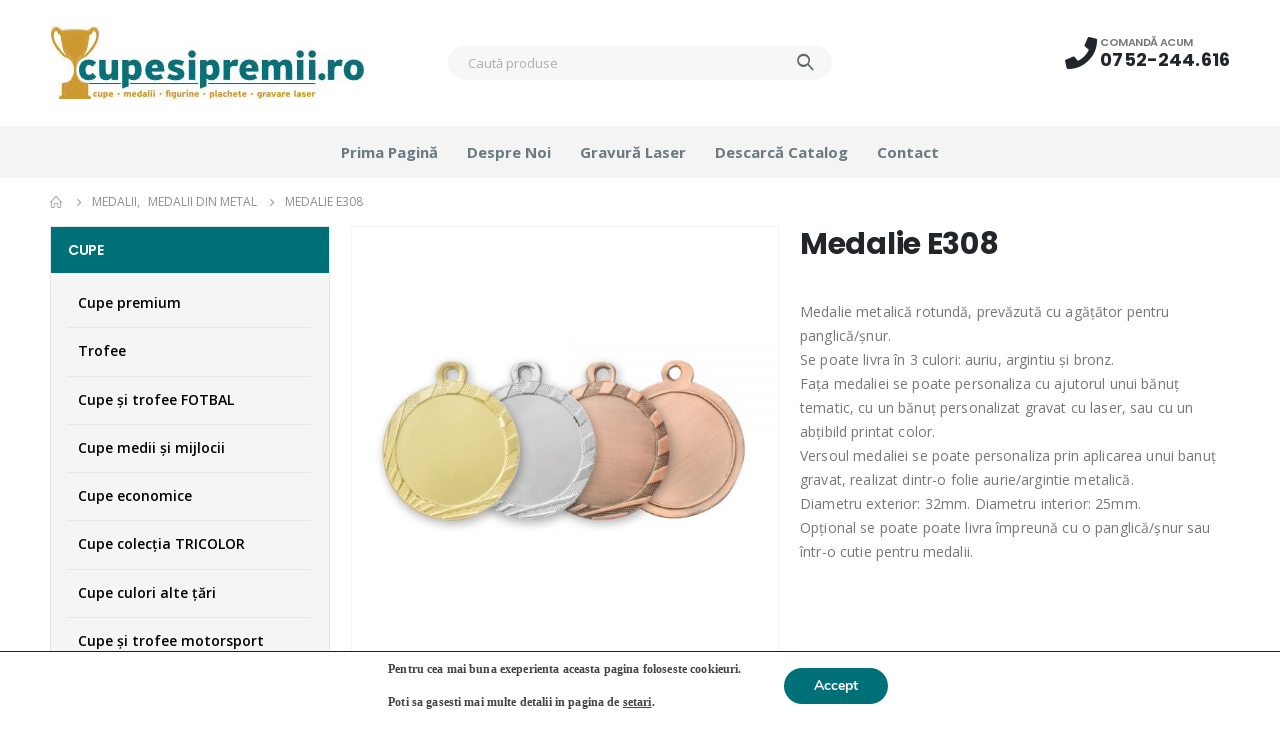

--- FILE ---
content_type: text/html; charset=UTF-8
request_url: https://www.cupesipremii.ro/index.php/produs/medalie-e308-32cm/
body_size: 24938
content:
	<!DOCTYPE html>
	<html lang="ro-RO" prefix="og: http://ogp.me/ns# fb: http://ogp.me/ns/fb#">
	<head>
		<meta http-equiv="X-UA-Compatible" content="IE=edge" />
		<meta http-equiv="Content-Type" content="text/html; charset=UTF-8" />
		<meta name="viewport" content="width=device-width, initial-scale=1, minimum-scale=1" />

		<link rel="profile" href="https://gmpg.org/xfn/11" />
		<link rel="pingback" href="https://www.cupesipremii.ro/xmlrpc.php" />
		<title>Medalie E308 &#8211; Cupe și Premii</title>
<meta name='robots' content='max-image-preview:large' />
<!--[if lt IE 9]><script>var rfbwp_ie_8 = true;</script><![endif]--><link rel='dns-prefetch' href='//www.cupesipremii.ro' />
<link rel='dns-prefetch' href='//fonts.googleapis.com' />
<link rel="alternate" type="application/rss+xml" title="Cupe și Premii &raquo; Flux" href="https://www.cupesipremii.ro/index.php/feed/" />
<link rel="alternate" type="application/rss+xml" title="Cupe și Premii &raquo; Flux comentarii" href="https://www.cupesipremii.ro/index.php/comments/feed/" />
<link rel="alternate" type="application/rss+xml" title="Flux comentarii Cupe și Premii &raquo; Medalie E308" href="https://www.cupesipremii.ro/index.php/produs/medalie-e308-32cm/feed/" />
		<link rel="shortcut icon" href="//www.cupesipremii.ro/wp-content/uploads/2020/07/favicon-1.png" type="image/x-icon" />
				<link rel="apple-touch-icon" href="//www.cupesipremii.ro/wp-content/uploads/2020/07/favicon-1.png" />
				<link rel="apple-touch-icon" sizes="120x120" href="//www.cupesipremii.ro/wp-content/uploads/2020/07/favicon-1.png" />
				<link rel="apple-touch-icon" sizes="76x76" href="//www.cupesipremii.ro/wp-content/uploads/2020/07/favicon-1.png" />
				<link rel="apple-touch-icon" sizes="152x152" href="//www.cupesipremii.ro/wp-content/uploads/2020/07/favicon-1.png" />
			<meta name="twitter:card" content="summary_large_image">
	<meta property="twitter:title" content="Medalie E308"/>
	<meta property="og:title" content="Medalie E308"/>
	<meta property="og:type" content="website"/>
	<meta property="og:url" content="https://www.cupesipremii.ro/index.php/produs/medalie-e308-32cm/"/>
	<meta property="og:site_name" content="Cupe și Premii"/>
	<meta property="og:description" content="Medalie metalică rotundă, prevăzută cu agățător pentru panglică/șnur. Se poate livra în 3 culori: auriu, argintiu și bronz. Fața medaliei se poate personaliza cu ajutorul unui bănuț tematic, cu un bănuț personalizat gravat cu laser, sau cu un abțibild printat color. Versoul medaliei se poate&hellip;"/>

						<meta property="og:image" content="https://www.cupesipremii.ro/wp-content/uploads/2020/05/E308.jpg"/>
				<script>
window._wpemojiSettings = {"baseUrl":"https:\/\/s.w.org\/images\/core\/emoji\/14.0.0\/72x72\/","ext":".png","svgUrl":"https:\/\/s.w.org\/images\/core\/emoji\/14.0.0\/svg\/","svgExt":".svg","source":{"concatemoji":"https:\/\/www.cupesipremii.ro\/wp-includes\/js\/wp-emoji-release.min.js?ver=ae471f188ba216764611164b1a85ca01"}};
/*! This file is auto-generated */
!function(e,a,t){var n,r,o,i=a.createElement("canvas"),p=i.getContext&&i.getContext("2d");function s(e,t){p.clearRect(0,0,i.width,i.height),p.fillText(e,0,0);e=i.toDataURL();return p.clearRect(0,0,i.width,i.height),p.fillText(t,0,0),e===i.toDataURL()}function c(e){var t=a.createElement("script");t.src=e,t.defer=t.type="text/javascript",a.getElementsByTagName("head")[0].appendChild(t)}for(o=Array("flag","emoji"),t.supports={everything:!0,everythingExceptFlag:!0},r=0;r<o.length;r++)t.supports[o[r]]=function(e){if(p&&p.fillText)switch(p.textBaseline="top",p.font="600 32px Arial",e){case"flag":return s("\ud83c\udff3\ufe0f\u200d\u26a7\ufe0f","\ud83c\udff3\ufe0f\u200b\u26a7\ufe0f")?!1:!s("\ud83c\uddfa\ud83c\uddf3","\ud83c\uddfa\u200b\ud83c\uddf3")&&!s("\ud83c\udff4\udb40\udc67\udb40\udc62\udb40\udc65\udb40\udc6e\udb40\udc67\udb40\udc7f","\ud83c\udff4\u200b\udb40\udc67\u200b\udb40\udc62\u200b\udb40\udc65\u200b\udb40\udc6e\u200b\udb40\udc67\u200b\udb40\udc7f");case"emoji":return!s("\ud83e\udef1\ud83c\udffb\u200d\ud83e\udef2\ud83c\udfff","\ud83e\udef1\ud83c\udffb\u200b\ud83e\udef2\ud83c\udfff")}return!1}(o[r]),t.supports.everything=t.supports.everything&&t.supports[o[r]],"flag"!==o[r]&&(t.supports.everythingExceptFlag=t.supports.everythingExceptFlag&&t.supports[o[r]]);t.supports.everythingExceptFlag=t.supports.everythingExceptFlag&&!t.supports.flag,t.DOMReady=!1,t.readyCallback=function(){t.DOMReady=!0},t.supports.everything||(n=function(){t.readyCallback()},a.addEventListener?(a.addEventListener("DOMContentLoaded",n,!1),e.addEventListener("load",n,!1)):(e.attachEvent("onload",n),a.attachEvent("onreadystatechange",function(){"complete"===a.readyState&&t.readyCallback()})),(e=t.source||{}).concatemoji?c(e.concatemoji):e.wpemoji&&e.twemoji&&(c(e.twemoji),c(e.wpemoji)))}(window,document,window._wpemojiSettings);
</script>
<style>
img.wp-smiley,
img.emoji {
	display: inline !important;
	border: none !important;
	box-shadow: none !important;
	height: 1em !important;
	width: 1em !important;
	margin: 0 0.07em !important;
	vertical-align: -0.1em !important;
	background: none !important;
	padding: 0 !important;
}
</style>
	<link rel='stylesheet' id='wp-block-library-css' href='https://www.cupesipremii.ro/wp-includes/css/dist/block-library/style.min.css?ver=ae471f188ba216764611164b1a85ca01' media='all' />
<style id='wp-block-library-theme-inline-css'>
.wp-block-audio figcaption{color:#555;font-size:13px;text-align:center}.is-dark-theme .wp-block-audio figcaption{color:hsla(0,0%,100%,.65)}.wp-block-audio{margin:0 0 1em}.wp-block-code{border:1px solid #ccc;border-radius:4px;font-family:Menlo,Consolas,monaco,monospace;padding:.8em 1em}.wp-block-embed figcaption{color:#555;font-size:13px;text-align:center}.is-dark-theme .wp-block-embed figcaption{color:hsla(0,0%,100%,.65)}.wp-block-embed{margin:0 0 1em}.blocks-gallery-caption{color:#555;font-size:13px;text-align:center}.is-dark-theme .blocks-gallery-caption{color:hsla(0,0%,100%,.65)}.wp-block-image figcaption{color:#555;font-size:13px;text-align:center}.is-dark-theme .wp-block-image figcaption{color:hsla(0,0%,100%,.65)}.wp-block-image{margin:0 0 1em}.wp-block-pullquote{border-bottom:4px solid;border-top:4px solid;color:currentColor;margin-bottom:1.75em}.wp-block-pullquote cite,.wp-block-pullquote footer,.wp-block-pullquote__citation{color:currentColor;font-size:.8125em;font-style:normal;text-transform:uppercase}.wp-block-quote{border-left:.25em solid;margin:0 0 1.75em;padding-left:1em}.wp-block-quote cite,.wp-block-quote footer{color:currentColor;font-size:.8125em;font-style:normal;position:relative}.wp-block-quote.has-text-align-right{border-left:none;border-right:.25em solid;padding-left:0;padding-right:1em}.wp-block-quote.has-text-align-center{border:none;padding-left:0}.wp-block-quote.is-large,.wp-block-quote.is-style-large,.wp-block-quote.is-style-plain{border:none}.wp-block-search .wp-block-search__label{font-weight:700}.wp-block-search__button{border:1px solid #ccc;padding:.375em .625em}:where(.wp-block-group.has-background){padding:1.25em 2.375em}.wp-block-separator.has-css-opacity{opacity:.4}.wp-block-separator{border:none;border-bottom:2px solid;margin-left:auto;margin-right:auto}.wp-block-separator.has-alpha-channel-opacity{opacity:1}.wp-block-separator:not(.is-style-wide):not(.is-style-dots){width:100px}.wp-block-separator.has-background:not(.is-style-dots){border-bottom:none;height:1px}.wp-block-separator.has-background:not(.is-style-wide):not(.is-style-dots){height:2px}.wp-block-table{margin:0 0 1em}.wp-block-table td,.wp-block-table th{word-break:normal}.wp-block-table figcaption{color:#555;font-size:13px;text-align:center}.is-dark-theme .wp-block-table figcaption{color:hsla(0,0%,100%,.65)}.wp-block-video figcaption{color:#555;font-size:13px;text-align:center}.is-dark-theme .wp-block-video figcaption{color:hsla(0,0%,100%,.65)}.wp-block-video{margin:0 0 1em}.wp-block-template-part.has-background{margin-bottom:0;margin-top:0;padding:1.25em 2.375em}
</style>
<link rel='stylesheet' id='wc-blocks-vendors-style-css' href='https://www.cupesipremii.ro/wp-content/plugins/woo-gutenberg-products-block/build/wc-blocks-vendors-style.css?ver=9.9.0' media='all' />
<link rel='stylesheet' id='wc-blocks-style-css' href='https://www.cupesipremii.ro/wp-content/plugins/woo-gutenberg-products-block/build/wc-blocks-style.css?ver=9.9.0' media='all' />
<link rel='stylesheet' id='classic-theme-styles-css' href='https://www.cupesipremii.ro/wp-includes/css/classic-themes.min.css?ver=ae471f188ba216764611164b1a85ca01' media='all' />
<style id='global-styles-inline-css'>
body{--wp--preset--color--black: #000000;--wp--preset--color--cyan-bluish-gray: #abb8c3;--wp--preset--color--white: #ffffff;--wp--preset--color--pale-pink: #f78da7;--wp--preset--color--vivid-red: #cf2e2e;--wp--preset--color--luminous-vivid-orange: #ff6900;--wp--preset--color--luminous-vivid-amber: #fcb900;--wp--preset--color--light-green-cyan: #7bdcb5;--wp--preset--color--vivid-green-cyan: #00d084;--wp--preset--color--pale-cyan-blue: #8ed1fc;--wp--preset--color--vivid-cyan-blue: #0693e3;--wp--preset--color--vivid-purple: #9b51e0;--wp--preset--color--primary: #007078;--wp--preset--color--secondary: #ff7272;--wp--preset--color--tertiary: #007078;--wp--preset--color--quaternary: #383f48;--wp--preset--color--dark: #222529;--wp--preset--color--light: #ffffff;--wp--preset--gradient--vivid-cyan-blue-to-vivid-purple: linear-gradient(135deg,rgba(6,147,227,1) 0%,rgb(155,81,224) 100%);--wp--preset--gradient--light-green-cyan-to-vivid-green-cyan: linear-gradient(135deg,rgb(122,220,180) 0%,rgb(0,208,130) 100%);--wp--preset--gradient--luminous-vivid-amber-to-luminous-vivid-orange: linear-gradient(135deg,rgba(252,185,0,1) 0%,rgba(255,105,0,1) 100%);--wp--preset--gradient--luminous-vivid-orange-to-vivid-red: linear-gradient(135deg,rgba(255,105,0,1) 0%,rgb(207,46,46) 100%);--wp--preset--gradient--very-light-gray-to-cyan-bluish-gray: linear-gradient(135deg,rgb(238,238,238) 0%,rgb(169,184,195) 100%);--wp--preset--gradient--cool-to-warm-spectrum: linear-gradient(135deg,rgb(74,234,220) 0%,rgb(151,120,209) 20%,rgb(207,42,186) 40%,rgb(238,44,130) 60%,rgb(251,105,98) 80%,rgb(254,248,76) 100%);--wp--preset--gradient--blush-light-purple: linear-gradient(135deg,rgb(255,206,236) 0%,rgb(152,150,240) 100%);--wp--preset--gradient--blush-bordeaux: linear-gradient(135deg,rgb(254,205,165) 0%,rgb(254,45,45) 50%,rgb(107,0,62) 100%);--wp--preset--gradient--luminous-dusk: linear-gradient(135deg,rgb(255,203,112) 0%,rgb(199,81,192) 50%,rgb(65,88,208) 100%);--wp--preset--gradient--pale-ocean: linear-gradient(135deg,rgb(255,245,203) 0%,rgb(182,227,212) 50%,rgb(51,167,181) 100%);--wp--preset--gradient--electric-grass: linear-gradient(135deg,rgb(202,248,128) 0%,rgb(113,206,126) 100%);--wp--preset--gradient--midnight: linear-gradient(135deg,rgb(2,3,129) 0%,rgb(40,116,252) 100%);--wp--preset--duotone--dark-grayscale: url('#wp-duotone-dark-grayscale');--wp--preset--duotone--grayscale: url('#wp-duotone-grayscale');--wp--preset--duotone--purple-yellow: url('#wp-duotone-purple-yellow');--wp--preset--duotone--blue-red: url('#wp-duotone-blue-red');--wp--preset--duotone--midnight: url('#wp-duotone-midnight');--wp--preset--duotone--magenta-yellow: url('#wp-duotone-magenta-yellow');--wp--preset--duotone--purple-green: url('#wp-duotone-purple-green');--wp--preset--duotone--blue-orange: url('#wp-duotone-blue-orange');--wp--preset--font-size--small: 13px;--wp--preset--font-size--medium: 20px;--wp--preset--font-size--large: 36px;--wp--preset--font-size--x-large: 42px;--wp--preset--spacing--20: 0.44rem;--wp--preset--spacing--30: 0.67rem;--wp--preset--spacing--40: 1rem;--wp--preset--spacing--50: 1.5rem;--wp--preset--spacing--60: 2.25rem;--wp--preset--spacing--70: 3.38rem;--wp--preset--spacing--80: 5.06rem;--wp--preset--shadow--natural: 6px 6px 9px rgba(0, 0, 0, 0.2);--wp--preset--shadow--deep: 12px 12px 50px rgba(0, 0, 0, 0.4);--wp--preset--shadow--sharp: 6px 6px 0px rgba(0, 0, 0, 0.2);--wp--preset--shadow--outlined: 6px 6px 0px -3px rgba(255, 255, 255, 1), 6px 6px rgba(0, 0, 0, 1);--wp--preset--shadow--crisp: 6px 6px 0px rgba(0, 0, 0, 1);}:where(.is-layout-flex){gap: 0.5em;}body .is-layout-flow > .alignleft{float: left;margin-inline-start: 0;margin-inline-end: 2em;}body .is-layout-flow > .alignright{float: right;margin-inline-start: 2em;margin-inline-end: 0;}body .is-layout-flow > .aligncenter{margin-left: auto !important;margin-right: auto !important;}body .is-layout-constrained > .alignleft{float: left;margin-inline-start: 0;margin-inline-end: 2em;}body .is-layout-constrained > .alignright{float: right;margin-inline-start: 2em;margin-inline-end: 0;}body .is-layout-constrained > .aligncenter{margin-left: auto !important;margin-right: auto !important;}body .is-layout-constrained > :where(:not(.alignleft):not(.alignright):not(.alignfull)){max-width: var(--wp--style--global--content-size);margin-left: auto !important;margin-right: auto !important;}body .is-layout-constrained > .alignwide{max-width: var(--wp--style--global--wide-size);}body .is-layout-flex{display: flex;}body .is-layout-flex{flex-wrap: wrap;align-items: center;}body .is-layout-flex > *{margin: 0;}:where(.wp-block-columns.is-layout-flex){gap: 2em;}.has-black-color{color: var(--wp--preset--color--black) !important;}.has-cyan-bluish-gray-color{color: var(--wp--preset--color--cyan-bluish-gray) !important;}.has-white-color{color: var(--wp--preset--color--white) !important;}.has-pale-pink-color{color: var(--wp--preset--color--pale-pink) !important;}.has-vivid-red-color{color: var(--wp--preset--color--vivid-red) !important;}.has-luminous-vivid-orange-color{color: var(--wp--preset--color--luminous-vivid-orange) !important;}.has-luminous-vivid-amber-color{color: var(--wp--preset--color--luminous-vivid-amber) !important;}.has-light-green-cyan-color{color: var(--wp--preset--color--light-green-cyan) !important;}.has-vivid-green-cyan-color{color: var(--wp--preset--color--vivid-green-cyan) !important;}.has-pale-cyan-blue-color{color: var(--wp--preset--color--pale-cyan-blue) !important;}.has-vivid-cyan-blue-color{color: var(--wp--preset--color--vivid-cyan-blue) !important;}.has-vivid-purple-color{color: var(--wp--preset--color--vivid-purple) !important;}.has-black-background-color{background-color: var(--wp--preset--color--black) !important;}.has-cyan-bluish-gray-background-color{background-color: var(--wp--preset--color--cyan-bluish-gray) !important;}.has-white-background-color{background-color: var(--wp--preset--color--white) !important;}.has-pale-pink-background-color{background-color: var(--wp--preset--color--pale-pink) !important;}.has-vivid-red-background-color{background-color: var(--wp--preset--color--vivid-red) !important;}.has-luminous-vivid-orange-background-color{background-color: var(--wp--preset--color--luminous-vivid-orange) !important;}.has-luminous-vivid-amber-background-color{background-color: var(--wp--preset--color--luminous-vivid-amber) !important;}.has-light-green-cyan-background-color{background-color: var(--wp--preset--color--light-green-cyan) !important;}.has-vivid-green-cyan-background-color{background-color: var(--wp--preset--color--vivid-green-cyan) !important;}.has-pale-cyan-blue-background-color{background-color: var(--wp--preset--color--pale-cyan-blue) !important;}.has-vivid-cyan-blue-background-color{background-color: var(--wp--preset--color--vivid-cyan-blue) !important;}.has-vivid-purple-background-color{background-color: var(--wp--preset--color--vivid-purple) !important;}.has-black-border-color{border-color: var(--wp--preset--color--black) !important;}.has-cyan-bluish-gray-border-color{border-color: var(--wp--preset--color--cyan-bluish-gray) !important;}.has-white-border-color{border-color: var(--wp--preset--color--white) !important;}.has-pale-pink-border-color{border-color: var(--wp--preset--color--pale-pink) !important;}.has-vivid-red-border-color{border-color: var(--wp--preset--color--vivid-red) !important;}.has-luminous-vivid-orange-border-color{border-color: var(--wp--preset--color--luminous-vivid-orange) !important;}.has-luminous-vivid-amber-border-color{border-color: var(--wp--preset--color--luminous-vivid-amber) !important;}.has-light-green-cyan-border-color{border-color: var(--wp--preset--color--light-green-cyan) !important;}.has-vivid-green-cyan-border-color{border-color: var(--wp--preset--color--vivid-green-cyan) !important;}.has-pale-cyan-blue-border-color{border-color: var(--wp--preset--color--pale-cyan-blue) !important;}.has-vivid-cyan-blue-border-color{border-color: var(--wp--preset--color--vivid-cyan-blue) !important;}.has-vivid-purple-border-color{border-color: var(--wp--preset--color--vivid-purple) !important;}.has-vivid-cyan-blue-to-vivid-purple-gradient-background{background: var(--wp--preset--gradient--vivid-cyan-blue-to-vivid-purple) !important;}.has-light-green-cyan-to-vivid-green-cyan-gradient-background{background: var(--wp--preset--gradient--light-green-cyan-to-vivid-green-cyan) !important;}.has-luminous-vivid-amber-to-luminous-vivid-orange-gradient-background{background: var(--wp--preset--gradient--luminous-vivid-amber-to-luminous-vivid-orange) !important;}.has-luminous-vivid-orange-to-vivid-red-gradient-background{background: var(--wp--preset--gradient--luminous-vivid-orange-to-vivid-red) !important;}.has-very-light-gray-to-cyan-bluish-gray-gradient-background{background: var(--wp--preset--gradient--very-light-gray-to-cyan-bluish-gray) !important;}.has-cool-to-warm-spectrum-gradient-background{background: var(--wp--preset--gradient--cool-to-warm-spectrum) !important;}.has-blush-light-purple-gradient-background{background: var(--wp--preset--gradient--blush-light-purple) !important;}.has-blush-bordeaux-gradient-background{background: var(--wp--preset--gradient--blush-bordeaux) !important;}.has-luminous-dusk-gradient-background{background: var(--wp--preset--gradient--luminous-dusk) !important;}.has-pale-ocean-gradient-background{background: var(--wp--preset--gradient--pale-ocean) !important;}.has-electric-grass-gradient-background{background: var(--wp--preset--gradient--electric-grass) !important;}.has-midnight-gradient-background{background: var(--wp--preset--gradient--midnight) !important;}.has-small-font-size{font-size: var(--wp--preset--font-size--small) !important;}.has-medium-font-size{font-size: var(--wp--preset--font-size--medium) !important;}.has-large-font-size{font-size: var(--wp--preset--font-size--large) !important;}.has-x-large-font-size{font-size: var(--wp--preset--font-size--x-large) !important;}
.wp-block-navigation a:where(:not(.wp-element-button)){color: inherit;}
:where(.wp-block-columns.is-layout-flex){gap: 2em;}
.wp-block-pullquote{font-size: 1.5em;line-height: 1.6;}
</style>
<link rel='stylesheet' id='cpsh-shortcodes-css' href='https://www.cupesipremii.ro/wp-content/plugins/column-shortcodes//assets/css/shortcodes.css?ver=1.0.1' media='all' />
<link rel='stylesheet' id='contact-form-7-css' href='https://www.cupesipremii.ro/wp-content/plugins/contact-form-7/includes/css/styles.css?ver=5.7.7' media='all' />
<link rel='stylesheet' id='rfbwp-fontawesome-css' href='https://www.cupesipremii.ro/wp-content/plugins/responsive-flipbook/assets/fonts/font-awesome.css?ver=2.5.0' media='all' />
<link rel='stylesheet' id='rfbwp-et_icons-css' href='https://www.cupesipremii.ro/wp-content/plugins/responsive-flipbook/assets/fonts/et-icons.css?ver=2.5.0' media='all' />
<link rel='stylesheet' id='rfbwp-et_line-css' href='https://www.cupesipremii.ro/wp-content/plugins/responsive-flipbook/assets/fonts/et-line.css?ver=2.5.0' media='all' />
<link rel='stylesheet' id='rfbwp-styles-css' href='https://www.cupesipremii.ro/wp-content/plugins/responsive-flipbook/assets/css/style.min.css?ver=2.5.0' media='all' />
<link rel='stylesheet' id='responsive-lightbox-nivo_lightbox-css-css' href='https://www.cupesipremii.ro/wp-content/plugins/responsive-lightbox-lite/assets/nivo-lightbox/nivo-lightbox.css?ver=ae471f188ba216764611164b1a85ca01' media='all' />
<link rel='stylesheet' id='responsive-lightbox-nivo_lightbox-css-d-css' href='https://www.cupesipremii.ro/wp-content/plugins/responsive-lightbox-lite/assets/nivo-lightbox/themes/default/default.css?ver=ae471f188ba216764611164b1a85ca01' media='all' />
<link rel='stylesheet' id='topbar-css' href='https://www.cupesipremii.ro/wp-content/plugins/top-bar/inc/../css/topbar_style.css?ver=ae471f188ba216764611164b1a85ca01' media='all' />
<style id='woocommerce-inline-inline-css'>
.woocommerce form .form-row .required { visibility: visible; }
</style>
<link rel='stylesheet' id='woovartables_css-css' href='https://www.cupesipremii.ro/wp-content/plugins/woo-variations-table-grid/assets/css/woovartables.css?ver=ae471f188ba216764611164b1a85ca01' media='all' />
<link rel='stylesheet' id='moove_gdpr_frontend-css' href='https://www.cupesipremii.ro/wp-content/plugins/gdpr-cookie-compliance/dist/styles/gdpr-main.css?ver=4.12.4' media='all' />
<style id='moove_gdpr_frontend-inline-css'>
#moove_gdpr_cookie_modal,#moove_gdpr_cookie_info_bar,.gdpr_cookie_settings_shortcode_content{font-family:Nunito,sans-serif}#moove_gdpr_save_popup_settings_button{background-color:#373737;color:#fff}#moove_gdpr_save_popup_settings_button:hover{background-color:#000}#moove_gdpr_cookie_info_bar .moove-gdpr-info-bar-container .moove-gdpr-info-bar-content a.mgbutton,#moove_gdpr_cookie_info_bar .moove-gdpr-info-bar-container .moove-gdpr-info-bar-content button.mgbutton{background-color:#007078}#moove_gdpr_cookie_modal .moove-gdpr-modal-content .moove-gdpr-modal-footer-content .moove-gdpr-button-holder a.mgbutton,#moove_gdpr_cookie_modal .moove-gdpr-modal-content .moove-gdpr-modal-footer-content .moove-gdpr-button-holder button.mgbutton,.gdpr_cookie_settings_shortcode_content .gdpr-shr-button.button-green{background-color:#007078;border-color:#007078}#moove_gdpr_cookie_modal .moove-gdpr-modal-content .moove-gdpr-modal-footer-content .moove-gdpr-button-holder a.mgbutton:hover,#moove_gdpr_cookie_modal .moove-gdpr-modal-content .moove-gdpr-modal-footer-content .moove-gdpr-button-holder button.mgbutton:hover,.gdpr_cookie_settings_shortcode_content .gdpr-shr-button.button-green:hover{background-color:#fff;color:#007078}#moove_gdpr_cookie_modal .moove-gdpr-modal-content .moove-gdpr-modal-close i,#moove_gdpr_cookie_modal .moove-gdpr-modal-content .moove-gdpr-modal-close span.gdpr-icon{background-color:#007078;border:1px solid #007078}#moove_gdpr_cookie_info_bar span.change-settings-button.focus-g,#moove_gdpr_cookie_info_bar span.change-settings-button:focus{-webkit-box-shadow:0 0 1px 3px #007078;-moz-box-shadow:0 0 1px 3px #007078;box-shadow:0 0 1px 3px #007078}#moove_gdpr_cookie_modal .moove-gdpr-modal-content .moove-gdpr-modal-close i:hover,#moove_gdpr_cookie_modal .moove-gdpr-modal-content .moove-gdpr-modal-close span.gdpr-icon:hover,#moove_gdpr_cookie_info_bar span[data-href]>u.change-settings-button{color:#007078}#moove_gdpr_cookie_modal .moove-gdpr-modal-content .moove-gdpr-modal-left-content #moove-gdpr-menu li.menu-item-selected a span.gdpr-icon,#moove_gdpr_cookie_modal .moove-gdpr-modal-content .moove-gdpr-modal-left-content #moove-gdpr-menu li.menu-item-selected button span.gdpr-icon{color:inherit}#moove_gdpr_cookie_modal .moove-gdpr-modal-content .moove-gdpr-modal-left-content #moove-gdpr-menu li a span.gdpr-icon,#moove_gdpr_cookie_modal .moove-gdpr-modal-content .moove-gdpr-modal-left-content #moove-gdpr-menu li button span.gdpr-icon{color:inherit}#moove_gdpr_cookie_modal .gdpr-acc-link{line-height:0;font-size:0;color:transparent;position:absolute}#moove_gdpr_cookie_modal .moove-gdpr-modal-content .moove-gdpr-modal-close:hover i,#moove_gdpr_cookie_modal .moove-gdpr-modal-content .moove-gdpr-modal-left-content #moove-gdpr-menu li a,#moove_gdpr_cookie_modal .moove-gdpr-modal-content .moove-gdpr-modal-left-content #moove-gdpr-menu li button,#moove_gdpr_cookie_modal .moove-gdpr-modal-content .moove-gdpr-modal-left-content #moove-gdpr-menu li button i,#moove_gdpr_cookie_modal .moove-gdpr-modal-content .moove-gdpr-modal-left-content #moove-gdpr-menu li a i,#moove_gdpr_cookie_modal .moove-gdpr-modal-content .moove-gdpr-tab-main .moove-gdpr-tab-main-content a:hover,#moove_gdpr_cookie_info_bar.moove-gdpr-dark-scheme .moove-gdpr-info-bar-container .moove-gdpr-info-bar-content a.mgbutton:hover,#moove_gdpr_cookie_info_bar.moove-gdpr-dark-scheme .moove-gdpr-info-bar-container .moove-gdpr-info-bar-content button.mgbutton:hover,#moove_gdpr_cookie_info_bar.moove-gdpr-dark-scheme .moove-gdpr-info-bar-container .moove-gdpr-info-bar-content a:hover,#moove_gdpr_cookie_info_bar.moove-gdpr-dark-scheme .moove-gdpr-info-bar-container .moove-gdpr-info-bar-content button:hover,#moove_gdpr_cookie_info_bar.moove-gdpr-dark-scheme .moove-gdpr-info-bar-container .moove-gdpr-info-bar-content span.change-settings-button:hover,#moove_gdpr_cookie_info_bar.moove-gdpr-dark-scheme .moove-gdpr-info-bar-container .moove-gdpr-info-bar-content u.change-settings-button:hover,#moove_gdpr_cookie_info_bar span[data-href]>u.change-settings-button,#moove_gdpr_cookie_info_bar.moove-gdpr-dark-scheme .moove-gdpr-info-bar-container .moove-gdpr-info-bar-content a.mgbutton.focus-g,#moove_gdpr_cookie_info_bar.moove-gdpr-dark-scheme .moove-gdpr-info-bar-container .moove-gdpr-info-bar-content button.mgbutton.focus-g,#moove_gdpr_cookie_info_bar.moove-gdpr-dark-scheme .moove-gdpr-info-bar-container .moove-gdpr-info-bar-content a.focus-g,#moove_gdpr_cookie_info_bar.moove-gdpr-dark-scheme .moove-gdpr-info-bar-container .moove-gdpr-info-bar-content button.focus-g,#moove_gdpr_cookie_info_bar.moove-gdpr-dark-scheme .moove-gdpr-info-bar-container .moove-gdpr-info-bar-content a.mgbutton:focus,#moove_gdpr_cookie_info_bar.moove-gdpr-dark-scheme .moove-gdpr-info-bar-container .moove-gdpr-info-bar-content button.mgbutton:focus,#moove_gdpr_cookie_info_bar.moove-gdpr-dark-scheme .moove-gdpr-info-bar-container .moove-gdpr-info-bar-content a:focus,#moove_gdpr_cookie_info_bar.moove-gdpr-dark-scheme .moove-gdpr-info-bar-container .moove-gdpr-info-bar-content button:focus,#moove_gdpr_cookie_info_bar.moove-gdpr-dark-scheme .moove-gdpr-info-bar-container .moove-gdpr-info-bar-content span.change-settings-button.focus-g,span.change-settings-button:focus,#moove_gdpr_cookie_info_bar.moove-gdpr-dark-scheme .moove-gdpr-info-bar-container .moove-gdpr-info-bar-content u.change-settings-button.focus-g,#moove_gdpr_cookie_info_bar.moove-gdpr-dark-scheme .moove-gdpr-info-bar-container .moove-gdpr-info-bar-content u.change-settings-button:focus{color:#007078}#moove_gdpr_cookie_modal.gdpr_lightbox-hide{display:none}
</style>
<link rel='stylesheet' id='porto-css-vars-css' href='https://www.cupesipremii.ro/wp-content/uploads/porto_styles/theme_css_vars.css?ver=6.8.5' media='all' />
<link rel='stylesheet' id='js_composer_front-css' href='https://www.cupesipremii.ro/wp-content/plugins/js_composer/assets/css/js_composer.min.css?ver=6.10.0' media='all' />
<link rel='stylesheet' id='porto-google-fonts-css' href='//fonts.googleapis.com/css?family=Open+Sans%3A400%2C500%2C600%2C700%2C800%7CPoppins%3A400%2C500%2C600%2C700%2C800%7CPlayfair+Display%3A400%2C700%7COswald%3A400%2C600%2C700&#038;ver=ae471f188ba216764611164b1a85ca01' media='all' />
<link rel='stylesheet' id='bootstrap-css' href='https://www.cupesipremii.ro/wp-content/uploads/porto_styles/bootstrap.css?ver=6.8.5' media='all' />
<link rel='stylesheet' id='porto-plugins-css' href='https://www.cupesipremii.ro/wp-content/themes/porto/css/plugins.css?ver=6.8.5' media='all' />
<link rel='stylesheet' id='porto-theme-css' href='https://www.cupesipremii.ro/wp-content/themes/porto/css/theme.css?ver=6.8.5' media='all' />
<link rel='stylesheet' id='porto-shortcodes-css' href='https://www.cupesipremii.ro/wp-content/uploads/porto_styles/shortcodes.css?ver=6.8.5' media='all' />
<link rel='stylesheet' id='porto-theme-shop-css' href='https://www.cupesipremii.ro/wp-content/themes/porto/css/theme_shop.css?ver=6.8.5' media='all' />
<link rel='stylesheet' id='porto-theme-wpb-css' href='https://www.cupesipremii.ro/wp-content/themes/porto/css/theme_wpb.css?ver=6.8.5' media='all' />
<link rel='stylesheet' id='porto-dynamic-style-css' href='https://www.cupesipremii.ro/wp-content/uploads/porto_styles/dynamic_style.css?ver=6.8.5' media='all' />
<link rel='stylesheet' id='porto-type-builder-css' href='https://www.cupesipremii.ro/wp-content/plugins/porto-functionality/builders/assets/type-builder.css?ver=2.8.5' media='all' />
<link rel='stylesheet' id='porto-sp-skeleton-css' href='https://www.cupesipremii.ro/wp-content/themes/porto/css/theme/shop/single-product/skeleton.css?ver=6.8.5' media='all' />
<link rel='stylesheet' id='porto-sp-layout-css' href='https://www.cupesipremii.ro/wp-content/themes/porto/css/theme/shop/single-product/builder.css?ver=6.8.5' media='all' />
<link rel='stylesheet' id='porto-style-css' href='https://www.cupesipremii.ro/wp-content/themes/porto/style.css?ver=6.8.5' media='all' />
<style id='porto-style-inline-css'>
.side-header-narrow-bar-logo{max-width:170px}@media (min-width:992px){}@media (max-width:991px){#header .header-main .header-left,#header .header-main .header-center,#header .header-main .header-right,.fixed-header #header .header-main .header-left,.fixed-header #header .header-main .header-right,.fixed-header #header .header-main .header-center,.header-builder-p .header-main{padding-top:15px;padding-bottom:15px}}.page-top ul.breadcrumb > li.home{display:inline-block}.page-top ul.breadcrumb > li.home a{position:relative;width:14px;text-indent:-9999px}.page-top ul.breadcrumb > li.home a:after{content:"\e883";font-family:'porto';float:left;text-indent:0}.product-images .img-thumbnail .inner,.product-images .img-thumbnail .inner img{-webkit-transform:none;transform:none}.sticky-product{position:fixed;top:0;left:0;width:100%;z-index:100;background-color:#fff;box-shadow:0 3px 5px rgba(0,0,0,0.08);padding:15px 0}.sticky-product.pos-bottom{top:auto;bottom:0;box-shadow:0 -3px 5px rgba(0,0,0,0.08)}.sticky-product .container{display:-ms-flexbox;display:flex;-ms-flex-align:center;align-items:center;-ms-flex-wrap:wrap;flex-wrap:wrap}.sticky-product .sticky-image{max-width:60px;margin-right:15px}.sticky-product .add-to-cart{-ms-flex:1;flex:1;text-align:right;margin-top:5px}.sticky-product .product-name{font-size:16px;font-weight:600;line-height:inherit;margin-bottom:0}.sticky-product .sticky-detail{line-height:1.5;display:-ms-flexbox;display:flex}.sticky-product .star-rating{margin:5px 15px;font-size:1em}.sticky-product .availability{padding-top:2px}.sticky-product .sticky-detail .price{font-family:Poppins,Poppins,sans-serif;font-weight:400;margin-bottom:0;font-size:1.3em;line-height:1.5}@media (max-width:992px){.sticky-product .container{padding-left:var(--porto-grid-gutter-width);padding-right:var(--porto-grid-gutter-width)}}@media (max-width:767px){.sticky-product{display:none}}#header.sticky-header .main-menu > li.menu-item > a,#header.sticky-header .main-menu > li.menu-custom-content a{color:#6b7a83}#header.sticky-header .main-menu > li.menu-item:hover > a,#header.sticky-header .main-menu > li.menu-item.active:hover > a,#header.sticky-header .main-menu > li.menu-custom-content:hover a{color:#007078}#header.sticky-header .main-menu > li.menu-item.active > a,#header.sticky-header .main-menu > li.menu-custom-content.active a{color:#ffffff}@media (max-width:991px){#header .separator{display:none}}.home-banner-slider h2.vc_custom_heading,.custom-font4{font-family:'Segoe Script','Savoye LET'}.ls-80{letter-spacing:.08em}.ls-n-20{letter-spacing:-0.02em}.btn{font-family:Poppins;letter-spacing:.01em;font-weight:700}.btn-modern{font-size:.8125rem;padding:1em 2.8em}.btn-flat{padding:0 !important;background:none !important;border:none !important;border-bottom:1px solid transparent !important;box-shadow:none !important;text-transform:uppercase;font-size:.75rem}.porto-block-html-top{font-family:Poppins;font-weight:500;font-size:.9286em;line-height:1.4;letter-spacing:.025em}.porto-block-html-top .mfp-close{top:50%;transform:translateY(-50%) rotateZ(45deg);color:inherit;opacity:.7}.porto-block-html-top small{font-size:.8461em;font-weight:400;opacity:.5}.porto-block-html-top a{text-transform:uppercase;display:inline-block;padding:.4rem .5rem;font-size:0.625rem;font-weight:700;background:#151719;color:#fff;text-decoration:none}#header .header-contact{display:-ms-inline-flexbox;display:inline-flex;-ms-flex-align:center;align-items:center;margin:0;padding:0;border-right:none}#main-menu .mega-menu > li.menu-item{margin-right:25px}#header .porto-sicon-box .porto-icon{margin-right:3px}#header .wishlist i,#header .my-account i{font-size:27px;display:block}#header .header-top .top-links + .gap{visibility:visible;height:20px;line-height:1;vertical-align:middle;color:transparent;width:1px;background:rgba(255,255,255,.18);display:inline-block}@media (min-width:992px){#header .searchform{border:none}#header .header-main .header-left{min-width:16%}#header .header-main .header-center,#header .searchform .text{flex:1}#header .header-main .searchform-popup,#header .header-main .searchform,#header .header-main .searchform-cats input{width:100%;box-shadow:none}}@media (max-width:575px){#header .header-right .searchform{right:-120px}#header .header-top .welcome-msg,#header .header-top .top-links + .gap{display:none}}#mini-cart{font-size:32px !important}#mini-cart .minicart-icon{width:25px;height:20px;border:2px solid #222529;border-radius:0 0 5px 5px;position:relative;opacity:.9;margin:6px 3px 0}#mini-cart .minicart-icon:before{content:'';position:absolute;border:2px solid;border-color:inherit;border-bottom:none;border-radius:10px 10px 0 0;left:50%;top:-8px;margin-left:-7.5px;width:15px;height:11px}.mobile-sidebar .sidebar-toggle{top:23%}.sticky-header a{color:#222529}#header .searchform-popup .search-toggle{font-size:21px}.mega-menu > li.menu-item > a > i,.mega-menu .menu-custom-block i:not(.tip-arrow){display:none}.sidebar-menu > li.menu-item > a{color:#555}.sidebar-menu > li.menu-item > a > i,.sidebar-menu > li.menu-custom-item a > i{color:#444;position:relative;top:1px}.sidebar-menu > li.menu-item.active > a{color:#fff}.sidebar-menu > li.menu-item.active{background:#08c}.sidebar-menu > li.menu-item.active + li.menu-item > a{border-top:none}.sidebar-menu > li.menu-item.active > a > i,.sidebar-menu > li.menu-item:hover > a > i,.sidebar-menu > li.menu-custom-item:hover a > i{color:inherit}.sidebar-menu .menu-custom-block a:hover{padding-left:21px;padding-right:28px}.main-sidebar-menu .sidebar-menu > li.menu-item > a,.main-sidebar-menu .sidebar-menu .menu-custom-item a{text-transform:none}.widget_sidebar_menu{border-color:#e7e7e7}.widget_sidebar_menu .widget-title{padding:14px 28px;font-size:1em;line-height:18px;font-family:Poppins;color:#222529;letter-spacing:-0.025em;border-bottom:none}.sidebar-menu > li.menu-item > a,.sidebar-menu .menu-custom-block a{border-top-color:#e7e7e7;margin-left:16px;margin-right:18px;padding:14px 12px 14px 5px}#side-nav-panel .accordion-menu i,#side-nav-panel .menu-custom-block i{margin-right:10px;display:inline-block}.owl-carousel.nav-inside-left .owl-dots{left:5.5%;bottom:2rem}.home-banner-slider .owl-carousel .owl-dots .owl-dot span{color:#222529 !important;border-color:#222529}.sidebar-content .wysija-paragraph{position:relative}.sidebar-content .wysija-paragraph:before{content:"\e01f";font-family:'Simple-Line-Icons';position:absolute;left:16px;top:14px;line-height:20px;font-size:15px;color:#222529;z-index:1}.sidebar-content .widget_wysija .wysija-input{font-size:0.8125rem;padding-left:40px !important;border:none;box-shadow:none;border-radius:30px;height:3rem}.sidebar-content .widget_wysija .btn{width:auto;padding:.8em 2em;border-radius:0}.sidebar-content .testimonial.testimonial-style-4 blockquote p{line-height:inherit;font-size:0.8125rem;letter-spacing:.001em}.sidebar-content .testimonial blockquote:before{font-family:'Playfair Display';font-size:54px;color:#222529;font-weight:900;left:1rem}.sidebar-content .testimonial blockquote{padding:15px 15px 15px 52px}.sidebar-content .testimonial .testimonial-author{margin:16px 0 8px 16px}.sidebar-content .testimonial .testimonial-author strong{font-size:1rem}.sidebar-content .testimonial .testimonial-author span{font-weight:400}.sidebar-content .sidebar-testimonial .owl-dots{left:57px;bottom:0}.post-carousel .post-item .post-date{position:absolute;top:10px;left:20px;font-family:Poppins;background:#222529;letter-spacing:.05em;width:45px}.post-carousel .post-date .day{background:none;color:#fff;padding-bottom:0;font-size:1.125rem;line-height:1}.post-carousel .post-date .month{background:none;padding-bottom:8px;line-height:1;font-size:.7rem;text-transform:uppercase;opacity:.6;font-weight:400}.post-carousel .post-item .post-date ~ *{margin-left:0}.post-carousel h4{font-family:'Open Sans';font-size:1.125rem}.post-carousel .post-item .post-excerpt{font-size:.9286em}.post-carousel .owl-dots{text-align:left;padding-left:10px}.main-content,.left-sidebar,.right-sidebar{padding-top:0}#mini-cart .buttons a{background:#222529}ul.products li.product-col .product-image .inner:before{content:'';position:absolute;left:0;top:0;width:100%;height:100%;background:rgba(0,0,0,0.1);z-index:2;opacity:0;transition:opacity .2s}ul.products li.product-col:hover .product-image .inner:before{opacity:1}ul.product_list_widget li .product-details a,.widget ul.product_list_widget li .product-details a{color:#222529}ul.products li.product-col .add_to_cart_button,.add-links .add_to_cart_read_more,.add-links .add_to_cart_button{font-size:12px;font-weight:600}.porto-sicon-box .porto-sicon-header p{font-family:Poppins;margin-bottom:0}.top-icon .porto-sicon-header{margin-bottom:.75rem}.coupon-sale-text{transform:rotate(-2deg);letter-spacing:-0.02em;position:relative;font-weight:700}.coupon-sale-text b{display:inline-block;font-size:1.6em;padding:4px 8px}.coupon-sale-text i{font-style:normal;position:absolute;left:-2.25em;top:50%;transform:translateY(-50%) rotate(-90deg);font-size:.65em;opacity:.6;letter-spacing:0}.section-title,.slider-title,ul.products li.product-col h3{font-family:'Open Sans';color:#222529}.widget{margin-top:1.5rem;margin-bottom:1.5rem}.widget .widgettitle{font-size:1rem;letter-spacing:-0.02em}.sidebar-content .widget-title{font-size:0.9375rem;color:#222529}#footer .widgettitle,#footer .widget-title{font-size:.9375rem;font-weight:600}#footer .footer-main > .container:after{content:'';display:block;position:absolute;left:10px;bottom:0;right:10px;border-bottom:1px solid #313438}html #topcontrol{width:40px;height:40px;right:15px}#footer .share-links a{width:40px;height:40px;border-radius:20px;border:1px solid #313438;box-shadow:none}#footer .widget .tagcloud a{font-family:'Open Sans';background:none;color:inherit;border-radius:0;font-size:11px !important;font-weight:400;text-transform:none;padding:.6em;border:1px solid #313438}#footer .widget .tagcloud a:hover{border-color:#fff;color:#fff}#footer .widget{margin-bottom:20px}#footer .widget + .widget{margin-top:20px}#footer .widget.contact-info i{display:none}#footer .contact-details strong{line-height:1em}#footer .contact-details strong,#footer .contact-details span{padding-left:0}.newsletter-popup-form .formError .formErrorContent{color:#fff !important;width:165px}.newsletter-popup-form .wysija-submit:hover{background:#e6e6e6}.newsletter-popup-form{position:relative;max-width:700px;width:100%;margin-left:auto;margin-right:auto;box-shadow:0 10px 25px rgba(0,0,0,0.5);background:url(//sw-themes.com/porto_dummy/wp-content/uploads/2016/06/newsletter_popup_bg.jpg) no-repeat;background-size:cover;padding:30px 30px 10px;background-position:bottom center}.newsletter-popup-form .porto-modal-content{max-width:332px;padding:0;text-align:center;width:100%;background:none}.newsletter-popup-form h2{color:#313131;font-size:16px;font-weight:700;letter-spacing:0;margin:20px 0 12px}.newsletter-popup-form .widget_wysija{color:#444;font-size:13px;line-height:1.4}.newsletter-popup-form .widget_wysija:after{content:'';display:block;clear:both}.newsletter-popup-form .wysija-paragraph{float:left;margin-top:0;text-align:left;width:83%;margin-bottom:15px}.newsletter-popup-form .wysija-submit{background:#fff;border-color:#ccc;border-radius:0 5px 5px 0;color:#686868;float:left;margin-left:-2px;margin-top:0;padding:0 12px;height:34px}.newsletter-popup-form .wysija-input{border:1px solid #ccc;border-radius:5px 0 0 5px;box-shadow:0 1px 1px rgba(0,0,0,0.075) inset;color:#bfbfa6;font-size:13px;padding:7px 12px;width:100%}.newsletter-popup-form .checkbox{color:#777;font-size:11px}.rtl .newsletter-popup-form .wysija-paragraph{float:right;text-align:right}.rtl .newsletter-popup-form .wysija-submit{border-radius:5px 0 0 5px;float:right;margin-right:-2px;margin-left:0}.rtl .newsletter-popup-form .wysija-input{border-radius:0 5px 5px 0}.widget_nav_menu{border:1px solid #e7e7e7;background:#f5f5f5 !important;margin-top:0 !important}.widget_nav_menu .widget-title{padding:14px 17px !important;font-size:1em !important;line-height:18px !important;font-family:Poppins !important;color:#ffffff !important;letter-spacing:-0.025em !important;border-bottom:none !important;background:#007078 !important}.widget_recent_entries>ul li:before,.widget_recent_comments>ul li:before,.widget_pages>ul li:before,.widget_meta>ul li:before,.widget_nav_menu>div>ul li:before,.widget_archive>ul li:before,.widget_categories>ul li:before,.widget_rss>ul li:before,.wp-block-categories-list li:before,.wp-block-archives-list li:before,.wp-block-latest-posts li:before{content:"" !important}.widget_recent_entries > ul li,.widget_recent_comments > ul li,.widget_pages > ul li,.widget_meta > ul li,.widget_nav_menu > div > ul li,.widget_archive > ul li,.widget_categories > ul li,.widget_rss > ul li,.widget_recent_entries > ul li > a,.widget_recent_comments > ul li > a,.widget_pages > ul li > a,.widget_meta > ul li > a,.widget_nav_menu > div > ul li > a,.widget_archive > ul li > a,.widget_categories > ul li > a,.widget_rss > ul li > a{font-family:Open Sans !important;font-size:14px !important;font-weight:600 !important;line-height:18px !important;letter-spacing:0 !important;border-top-color:#e7e7e7 !important;margin-left:16px !important;margin-right:18px !important;padding:14px 12px 14px 0 !important;color:#000000 !important}.woocommerce-page.archive .sidebar-content aside.widget{padding:0;border-color:#e7e7e7 !important;border:1px solid;background:#f5f5f5;margin-bottom:1.5rem}.woocommerce-page.archive .sidebar-content{border:none}
</style>
<script src='https://www.cupesipremii.ro/wp-includes/js/jquery/jquery.min.js?ver=3.6.4' id='jquery-core-js'></script>
<script src='https://www.cupesipremii.ro/wp-includes/js/jquery/jquery-migrate.min.js?ver=3.4.0' id='jquery-migrate-js'></script>
<script src='https://www.cupesipremii.ro/wp-content/plugins/itr-popup/scripts/itro-scripts.js?ver=ae471f188ba216764611164b1a85ca01' id='itro-scripts-js'></script>
<script id='ion-sound-js-extra'>
var mpcthLocalize = {"soundsPath":"https:\/\/www.cupesipremii.ro\/wp-content\/plugins\/responsive-flipbook\/assets\/sounds\/","downloadPath":"https:\/\/www.cupesipremii.ro\/wp-content\/plugins\/responsive-flipbook\/includes\/download.php?file="};
</script>
<script src='https://www.cupesipremii.ro/wp-content/plugins/responsive-flipbook/assets/js/ion.sound.min.js?ver=2.5.0' id='ion-sound-js'></script>
<script src='https://www.cupesipremii.ro/wp-content/plugins/responsive-flipbook/assets/js/jquery.doubletap.js?ver=2.5.0' id='jquery-doubletab-js'></script>
<script src='https://www.cupesipremii.ro/wp-content/plugins/responsive-lightbox-lite/assets/nivo-lightbox/nivo-lightbox.min.js?ver=ae471f188ba216764611164b1a85ca01' id='responsive-lightbox-nivo_lightbox-js'></script>
<script id='responsive-lightbox-lite-script-js-extra'>
var rllArgs = {"script":"nivo_lightbox","selector":"lightbox","custom_events":""};
</script>
<script src='https://www.cupesipremii.ro/wp-content/plugins/responsive-lightbox-lite/assets/inc/script.js?ver=ae471f188ba216764611164b1a85ca01' id='responsive-lightbox-lite-script-js'></script>
<script id='topbar_frontjs-js-extra'>
var tpbr_settings = {"fixed":"fixed","user_who":"notloggedin","guests_or_users":"all","message":"Va inform\u0103m, c\u0103 \u00een perioada 14 August - 4 Septembrie echipa Cupe \u0219i Premii se afl\u0103 \u00een concediu. V\u0103 mul\u021bumim pentru \u00een\u021belegere.","status":"inactive","yn_button":"nobutton","color":"#e01414","button_text":"","button_url":"","button_behavior":"samewindow","is_admin_bar":"no","detect_sticky":"0"};
</script>
<script src='https://www.cupesipremii.ro/wp-content/plugins/top-bar/inc/../js/tpbr_front.min.js?ver=ae471f188ba216764611164b1a85ca01' id='topbar_frontjs-js'></script>
<script src='https://www.cupesipremii.ro/wp-content/plugins/woocommerce/assets/js/jquery-blockui/jquery.blockUI.min.js?ver=2.7.0-wc.7.6.0' id='jquery-blockui-js'></script>
<script id='wc-add-to-cart-js-extra'>
var wc_add_to_cart_params = {"ajax_url":"\/wp-admin\/admin-ajax.php","wc_ajax_url":"\/?wc-ajax=%%endpoint%%","i18n_view_cart":"Vezi co\u0219ul","cart_url":"https:\/\/www.cupesipremii.ro\/index.php\/cart\/","is_cart":"","cart_redirect_after_add":"no"};
</script>
<script src='https://www.cupesipremii.ro/wp-content/plugins/woocommerce/assets/js/frontend/add-to-cart.min.js?ver=7.6.0' id='wc-add-to-cart-js'></script>
<script src='https://www.cupesipremii.ro/wp-content/plugins/js_composer/assets/js/vendors/woocommerce-add-to-cart.js?ver=6.10.0' id='vc_woocommerce-add-to-cart-js-js'></script>
<script id='woovartables_js-js-extra'>
var localvars = {"ajax_url":"https:\/\/www.cupesipremii.ro\/wp-admin\/admin-ajax.php","cart_url":"https:\/\/www.cupesipremii.ro\/index.php\/cart\/","vartable_ajax":"0","currency_symbol":"lei","thousand_separator":".","decimal_separator":",","decimal_decimals":"2","currency_pos":"right_space","price_display_suffix":"","lightbox":"0"};
</script>
<script src='https://www.cupesipremii.ro/wp-content/plugins/woo-variations-table-grid/assets/js/add-to-cart.js?ver=ae471f188ba216764611164b1a85ca01' id='woovartables_js-js'></script>
<link rel="https://api.w.org/" href="https://www.cupesipremii.ro/index.php/wp-json/" /><link rel="alternate" type="application/json" href="https://www.cupesipremii.ro/index.php/wp-json/wp/v3/product/10118" /><link rel="EditURI" type="application/rsd+xml" title="RSD" href="https://www.cupesipremii.ro/xmlrpc.php?rsd" />
<link rel="wlwmanifest" type="application/wlwmanifest+xml" href="https://www.cupesipremii.ro/wp-includes/wlwmanifest.xml" />

<link rel="canonical" href="https://www.cupesipremii.ro/index.php/produs/medalie-e308-32cm/" />
<link rel='shortlink' href='https://www.cupesipremii.ro/?p=10118' />
<link rel="alternate" type="application/json+oembed" href="https://www.cupesipremii.ro/index.php/wp-json/oembed/1.0/embed?url=https%3A%2F%2Fwww.cupesipremii.ro%2Findex.php%2Fprodus%2Fmedalie-e308-32cm%2F" />
<link rel="alternate" type="text/xml+oembed" href="https://www.cupesipremii.ro/index.php/wp-json/oembed/1.0/embed?url=https%3A%2F%2Fwww.cupesipremii.ro%2Findex.php%2Fprodus%2Fmedalie-e308-32cm%2F&#038;format=xml" />
<!-- Google Tag Manager -->
<script>(function(w,d,s,l,i){w[l]=w[l]||[];w[l].push({'gtm.start':
new Date().getTime(),event:'gtm.js'});var f=d.getElementsByTagName(s)[0],
j=d.createElement(s),dl=l!='dataLayer'?'&l='+l:'';j.async=true;j.src=
'https://www.googletagmanager.com/gtm.js?id='+i+dl;f.parentNode.insertBefore(j,f);
})(window,document,'script','dataLayer','GTM-W5VKDMN');</script>
<!-- End Google Tag Manager -->
	<noscript><style>.woocommerce-product-gallery{ opacity: 1 !important; }</style></noscript>
	<meta name="generator" content="Powered by WPBakery Page Builder - drag and drop page builder for WordPress."/>
<meta name="generator" content="Powered by Slider Revolution 6.6.10 - responsive, Mobile-Friendly Slider Plugin for WordPress with comfortable drag and drop interface." />
<script>function setREVStartSize(e){
			//window.requestAnimationFrame(function() {
				window.RSIW = window.RSIW===undefined ? window.innerWidth : window.RSIW;
				window.RSIH = window.RSIH===undefined ? window.innerHeight : window.RSIH;
				try {
					var pw = document.getElementById(e.c).parentNode.offsetWidth,
						newh;
					pw = pw===0 || isNaN(pw) || (e.l=="fullwidth" || e.layout=="fullwidth") ? window.RSIW : pw;
					e.tabw = e.tabw===undefined ? 0 : parseInt(e.tabw);
					e.thumbw = e.thumbw===undefined ? 0 : parseInt(e.thumbw);
					e.tabh = e.tabh===undefined ? 0 : parseInt(e.tabh);
					e.thumbh = e.thumbh===undefined ? 0 : parseInt(e.thumbh);
					e.tabhide = e.tabhide===undefined ? 0 : parseInt(e.tabhide);
					e.thumbhide = e.thumbhide===undefined ? 0 : parseInt(e.thumbhide);
					e.mh = e.mh===undefined || e.mh=="" || e.mh==="auto" ? 0 : parseInt(e.mh,0);
					if(e.layout==="fullscreen" || e.l==="fullscreen")
						newh = Math.max(e.mh,window.RSIH);
					else{
						e.gw = Array.isArray(e.gw) ? e.gw : [e.gw];
						for (var i in e.rl) if (e.gw[i]===undefined || e.gw[i]===0) e.gw[i] = e.gw[i-1];
						e.gh = e.el===undefined || e.el==="" || (Array.isArray(e.el) && e.el.length==0)? e.gh : e.el;
						e.gh = Array.isArray(e.gh) ? e.gh : [e.gh];
						for (var i in e.rl) if (e.gh[i]===undefined || e.gh[i]===0) e.gh[i] = e.gh[i-1];
											
						var nl = new Array(e.rl.length),
							ix = 0,
							sl;
						e.tabw = e.tabhide>=pw ? 0 : e.tabw;
						e.thumbw = e.thumbhide>=pw ? 0 : e.thumbw;
						e.tabh = e.tabhide>=pw ? 0 : e.tabh;
						e.thumbh = e.thumbhide>=pw ? 0 : e.thumbh;
						for (var i in e.rl) nl[i] = e.rl[i]<window.RSIW ? 0 : e.rl[i];
						sl = nl[0];
						for (var i in nl) if (sl>nl[i] && nl[i]>0) { sl = nl[i]; ix=i;}
						var m = pw>(e.gw[ix]+e.tabw+e.thumbw) ? 1 : (pw-(e.tabw+e.thumbw)) / (e.gw[ix]);
						newh =  (e.gh[ix] * m) + (e.tabh + e.thumbh);
					}
					var el = document.getElementById(e.c);
					if (el!==null && el) el.style.height = newh+"px";
					el = document.getElementById(e.c+"_wrapper");
					if (el!==null && el) {
						el.style.height = newh+"px";
						el.style.display = "block";
					}
				} catch(e){
					console.log("Failure at Presize of Slider:" + e)
				}
			//});
		  };</script>
		<style id="wp-custom-css">
			.woocommerce-page.archive .sidebar-content .widget-title{padding: 10px;}
.widget_layered_nav>ul{padding: 10px;}		</style>
		<noscript><style> .wpb_animate_when_almost_visible { opacity: 1; }</style></noscript>	</head>
	<body class="product-template-default single single-product postid-10118 wp-embed-responsive theme-porto woocommerce woocommerce-page woocommerce-no-js full blog-1 wpb-js-composer js-comp-ver-6.10.0 vc_responsive">
	<svg xmlns="http://www.w3.org/2000/svg" viewBox="0 0 0 0" width="0" height="0" focusable="false" role="none" style="visibility: hidden; position: absolute; left: -9999px; overflow: hidden;" ><defs><filter id="wp-duotone-dark-grayscale"><feColorMatrix color-interpolation-filters="sRGB" type="matrix" values=" .299 .587 .114 0 0 .299 .587 .114 0 0 .299 .587 .114 0 0 .299 .587 .114 0 0 " /><feComponentTransfer color-interpolation-filters="sRGB" ><feFuncR type="table" tableValues="0 0.49803921568627" /><feFuncG type="table" tableValues="0 0.49803921568627" /><feFuncB type="table" tableValues="0 0.49803921568627" /><feFuncA type="table" tableValues="1 1" /></feComponentTransfer><feComposite in2="SourceGraphic" operator="in" /></filter></defs></svg><svg xmlns="http://www.w3.org/2000/svg" viewBox="0 0 0 0" width="0" height="0" focusable="false" role="none" style="visibility: hidden; position: absolute; left: -9999px; overflow: hidden;" ><defs><filter id="wp-duotone-grayscale"><feColorMatrix color-interpolation-filters="sRGB" type="matrix" values=" .299 .587 .114 0 0 .299 .587 .114 0 0 .299 .587 .114 0 0 .299 .587 .114 0 0 " /><feComponentTransfer color-interpolation-filters="sRGB" ><feFuncR type="table" tableValues="0 1" /><feFuncG type="table" tableValues="0 1" /><feFuncB type="table" tableValues="0 1" /><feFuncA type="table" tableValues="1 1" /></feComponentTransfer><feComposite in2="SourceGraphic" operator="in" /></filter></defs></svg><svg xmlns="http://www.w3.org/2000/svg" viewBox="0 0 0 0" width="0" height="0" focusable="false" role="none" style="visibility: hidden; position: absolute; left: -9999px; overflow: hidden;" ><defs><filter id="wp-duotone-purple-yellow"><feColorMatrix color-interpolation-filters="sRGB" type="matrix" values=" .299 .587 .114 0 0 .299 .587 .114 0 0 .299 .587 .114 0 0 .299 .587 .114 0 0 " /><feComponentTransfer color-interpolation-filters="sRGB" ><feFuncR type="table" tableValues="0.54901960784314 0.98823529411765" /><feFuncG type="table" tableValues="0 1" /><feFuncB type="table" tableValues="0.71764705882353 0.25490196078431" /><feFuncA type="table" tableValues="1 1" /></feComponentTransfer><feComposite in2="SourceGraphic" operator="in" /></filter></defs></svg><svg xmlns="http://www.w3.org/2000/svg" viewBox="0 0 0 0" width="0" height="0" focusable="false" role="none" style="visibility: hidden; position: absolute; left: -9999px; overflow: hidden;" ><defs><filter id="wp-duotone-blue-red"><feColorMatrix color-interpolation-filters="sRGB" type="matrix" values=" .299 .587 .114 0 0 .299 .587 .114 0 0 .299 .587 .114 0 0 .299 .587 .114 0 0 " /><feComponentTransfer color-interpolation-filters="sRGB" ><feFuncR type="table" tableValues="0 1" /><feFuncG type="table" tableValues="0 0.27843137254902" /><feFuncB type="table" tableValues="0.5921568627451 0.27843137254902" /><feFuncA type="table" tableValues="1 1" /></feComponentTransfer><feComposite in2="SourceGraphic" operator="in" /></filter></defs></svg><svg xmlns="http://www.w3.org/2000/svg" viewBox="0 0 0 0" width="0" height="0" focusable="false" role="none" style="visibility: hidden; position: absolute; left: -9999px; overflow: hidden;" ><defs><filter id="wp-duotone-midnight"><feColorMatrix color-interpolation-filters="sRGB" type="matrix" values=" .299 .587 .114 0 0 .299 .587 .114 0 0 .299 .587 .114 0 0 .299 .587 .114 0 0 " /><feComponentTransfer color-interpolation-filters="sRGB" ><feFuncR type="table" tableValues="0 0" /><feFuncG type="table" tableValues="0 0.64705882352941" /><feFuncB type="table" tableValues="0 1" /><feFuncA type="table" tableValues="1 1" /></feComponentTransfer><feComposite in2="SourceGraphic" operator="in" /></filter></defs></svg><svg xmlns="http://www.w3.org/2000/svg" viewBox="0 0 0 0" width="0" height="0" focusable="false" role="none" style="visibility: hidden; position: absolute; left: -9999px; overflow: hidden;" ><defs><filter id="wp-duotone-magenta-yellow"><feColorMatrix color-interpolation-filters="sRGB" type="matrix" values=" .299 .587 .114 0 0 .299 .587 .114 0 0 .299 .587 .114 0 0 .299 .587 .114 0 0 " /><feComponentTransfer color-interpolation-filters="sRGB" ><feFuncR type="table" tableValues="0.78039215686275 1" /><feFuncG type="table" tableValues="0 0.94901960784314" /><feFuncB type="table" tableValues="0.35294117647059 0.47058823529412" /><feFuncA type="table" tableValues="1 1" /></feComponentTransfer><feComposite in2="SourceGraphic" operator="in" /></filter></defs></svg><svg xmlns="http://www.w3.org/2000/svg" viewBox="0 0 0 0" width="0" height="0" focusable="false" role="none" style="visibility: hidden; position: absolute; left: -9999px; overflow: hidden;" ><defs><filter id="wp-duotone-purple-green"><feColorMatrix color-interpolation-filters="sRGB" type="matrix" values=" .299 .587 .114 0 0 .299 .587 .114 0 0 .299 .587 .114 0 0 .299 .587 .114 0 0 " /><feComponentTransfer color-interpolation-filters="sRGB" ><feFuncR type="table" tableValues="0.65098039215686 0.40392156862745" /><feFuncG type="table" tableValues="0 1" /><feFuncB type="table" tableValues="0.44705882352941 0.4" /><feFuncA type="table" tableValues="1 1" /></feComponentTransfer><feComposite in2="SourceGraphic" operator="in" /></filter></defs></svg><svg xmlns="http://www.w3.org/2000/svg" viewBox="0 0 0 0" width="0" height="0" focusable="false" role="none" style="visibility: hidden; position: absolute; left: -9999px; overflow: hidden;" ><defs><filter id="wp-duotone-blue-orange"><feColorMatrix color-interpolation-filters="sRGB" type="matrix" values=" .299 .587 .114 0 0 .299 .587 .114 0 0 .299 .587 .114 0 0 .299 .587 .114 0 0 " /><feComponentTransfer color-interpolation-filters="sRGB" ><feFuncR type="table" tableValues="0.098039215686275 1" /><feFuncG type="table" tableValues="0 0.66274509803922" /><feFuncB type="table" tableValues="0.84705882352941 0.41960784313725" /><feFuncA type="table" tableValues="1 1" /></feComponentTransfer><feComposite in2="SourceGraphic" operator="in" /></filter></defs></svg>
	<div class="page-wrapper"><!-- page wrapper -->
		
											<!-- header wrapper -->
				<div class="header-wrapper">
										

	<header id="header" class="header-builder">
	
	<div class="header-main header-has-center"><div class="header-row container"><div class="header-col header-left">		<div class="logo">
		<a href="https://www.cupesipremii.ro/" title="Cupe și Premii - personalizare prin gavare laser"  rel="home">
		<img class="img-responsive sticky-logo sticky-retina-logo" src="//www.cupesipremii.ro/wp-content/uploads/2020/07/logo.jpg" alt="Cupe și Premii" /><img class="img-responsive standard-logo retina-logo" width="314" height="72" src="//www.cupesipremii.ro/wp-content/uploads/2020/07/logo.jpg" alt="Cupe și Premii" />	</a>
			</div>
		</div><div class="header-col header-center"><div class="searchform-popup"><a class="search-toggle" aria-label="Search Toggle" href="#"><i class="fas fa-search"></i><span class="search-text">Search</span></a>	<form action="https://www.cupesipremii.ro/" method="get"
		class="searchform">
		<div class="searchform-fields">
			<span class="text"><input name="s" type="text" value="" placeholder="Caută produse" autocomplete="off" /></span>
							<input type="hidden" name="post_type" value="product"/>
							<span class="button-wrap">
							<button class="btn btn-special" title="Search" type="submit"><i class="fas fa-search"></i></button>
						</span>
		</div>
				<div class="live-search-list"></div>
			</form>
	</div></div><div class="header-col header-right"><div class="custom-html"><a class="porto-sicon-box-link" href="tel:0752244616"><div class="porto-sicon-box text-left  wpb_custom_1efe903570d178ff0a9b7bfa5febd3a4 style_1 default-icon"><div class="porto-sicon-default"><div class="porto-just-icon-wrapper porto-icon none" style="font-size:32px;"><i class="fas fa-phone"></i></div></div><div class="porto-sicon-header"><h3 class="porto-sicon-title" style="font-weight:600;font-size:11px;line-height:11px;color:#777;">COMANDĂ ACUM</h3><p style="font-weight:700;font-size:18px;line-height:18px;color:#222529;">0752-244.616</p></div> <!-- header --></div><!-- porto-sicon-box --></a></div></div></div></div><div class="header-bottom header-has-center main-menu-wrap"><div class="header-row container"><div class="header-col header-center"><ul id="menu-meniu-principal" class="main-menu mega-menu menu-flat"><li id="nav-menu-item-178" class="menu-item menu-item-type-custom menu-item-object-custom narrow"><a href="/">Prima pagină</a></li>
<li id="nav-menu-item-10858" class="menu-item menu-item-type-post_type menu-item-object-page narrow"><a href="https://www.cupesipremii.ro/index.php/despre-noi/">Despre noi</a></li>
<li id="nav-menu-item-10857" class="menu-item menu-item-type-post_type menu-item-object-page narrow"><a href="https://www.cupesipremii.ro/index.php/gravura-laser/">Gravură laser</a></li>
<li id="nav-menu-item-179" class="menu-item menu-item-type-post_type menu-item-object-page narrow"><a href="https://www.cupesipremii.ro/index.php/catalog/">Descarcă catalog</a></li>
<li id="nav-menu-item-186" class="menu-item menu-item-type-post_type menu-item-object-page narrow"><a href="https://www.cupesipremii.ro/index.php/contact/">Contact</a></li>
</ul></div></div></div>	</header>

									</div>
				<!-- end header wrapper -->
			
			
					<section class="page-top page-header-6">
		<div class="container hide-title">
	<div class="row">
		<div class="col-lg-12 clearfix">
			<div class="pt-right d-none">
				<h1 class="page-title">Medalie E308</h1>
							</div>
							<div class="breadcrumbs-wrap pt-left">
					<ul class="breadcrumb" itemscope itemtype="https://schema.org/BreadcrumbList"><li class="home" itemprop="itemListElement" itemscope itemtype="https://schema.org/ListItem"><a itemprop="item" href="https://www.cupesipremii.ro" title="Go to Home Page"><span itemprop="name">Home</span></a><meta itemprop="position" content="1" /><i class="delimiter delimiter-2"></i></li><li><span itemprop="itemListElement" itemscope itemtype="https://schema.org/ListItem"><a itemprop="item" href="https://www.cupesipremii.ro/index.php/categorie-produs/medalii/"><span itemprop="name">Medalii</span></a><meta itemprop="position" content="2" /></span>, <span itemprop="itemListElement" itemscope itemtype="https://schema.org/ListItem"><a itemprop="item" href="https://www.cupesipremii.ro/index.php/categorie-produs/medalii/medalii-din-metal/"><span itemprop="name">Medalii din metal</span></a><meta itemprop="position" content="3" /></span><i class="delimiter delimiter-2"></i></li><li>Medalie E308</li></ul>				</div>
								</div>
	</div>
</div>
	</section>
	
		<div id="main" class="column2 column2-left-sidebar boxed"><!-- main -->

			<div class="container">
			<div class="row main-content-wrap">

			<!-- main content -->
			<div class="main-content col-lg-9">

			
	<div id="primary" class="content-area"><main id="content" class="site-main">

					
			<div class="woocommerce-notices-wrapper"></div>
<div id="product-10118" class="product type-product post-10118 status-publish first instock product_cat-medalii product_cat-medalii-din-metal has-post-thumbnail shipping-taxable product-type-simple product-layout-builder skeleton-loading">
	<script type="text/template">"\n<div class=\"porto-block\" data-id=\"10795\"><div class=\"vc_row wpb_row row top-row\"><div class=\"vc_column_container col-md-6\"><div class=\"wpb_wrapper vc_column-inner\"><div class=\"wpb_custom_0\"><div class=\"product-layout-image product-layout-default\"><div class=\"summary-before\"><div class=\"labels\"><\/div><\/div><div class=\"product-images images\">\r\n\t<div class=\"product-image-slider owl-carousel show-nav-hover has-ccols ccols-1\"><div class=\"img-thumbnail\"><div class=\"inner\"><img width=\"600\" height=\"600\" src=\"https:\/\/www.cupesipremii.ro\/wp-content\/uploads\/2020\/05\/E308-600x600.jpg\" class=\"woocommerce-main-image img-responsive\" alt=\"\" decoding=\"async\" loading=\"lazy\" href=\"https:\/\/www.cupesipremii.ro\/wp-content\/uploads\/2020\/05\/E308.jpg\" title=\"E308\" \/><\/div><\/div><\/div><span class=\"zoom\" data-index=\"0\"><i class=\"porto-icon-plus\"><\/i><\/span><\/div>\r\n\r\n<div class=\"product-thumbnails thumbnails\">\r\n\t<div class=\"product-thumbs-slider owl-carousel has-ccols ccols-4\"><div class=\"img-thumbnail\"><img class=\"woocommerce-main-thumb img-responsive\" alt=\"E308\" src=\"https:\/\/www.cupesipremii.ro\/wp-content\/uploads\/2020\/05\/E308-150x150.jpg\" \/><\/div><\/div><\/div>\r\n<\/div><\/div><\/div><\/div><div class=\"vc_column_container col-md-6\"><div class=\"wpb_wrapper vc_column-inner\"><h2 class=\"product_title entry-title\">Medalie E308<\/h2><div class=\"vc_empty_space\"   style=\"height: 32px\"><span class=\"vc_empty_space_inner\"><\/span><\/div><p>Medalie metalic\u0103 rotund\u0103, prev\u0103zut\u0103 cu ag\u0103\u021b\u0103tor pentru panglic\u0103\/\u0219nur.<br \/>\nSe poate livra \u00een 3 culori: auriu, argintiu \u0219i bronz.<br \/>\nFa\u021ba medaliei se poate personaliza cu ajutorul unui b\u0103nu\u021b tematic, cu un b\u0103nu\u021b personalizat gravat cu laser, sau cu un ab\u021bibild printat color.<br \/>\nVersoul medaliei se poate personaliza prin aplicarea unui banu\u021b gravat, realizat dintr-o folie aurie\/argintie metalic\u0103.<br \/>\nDiametru exterior: 32mm. Diametru interior: 25mm.<br \/>\nOp\u021bional se poate poate livra \u00eempreun\u0103 cu o panglic\u0103\/\u0219nur sau \u00eentr-o cutie pentru medalii.<\/p>\n<div class=\"vc_empty_space\"   style=\"height: 32px\"><span class=\"vc_empty_space_inner\"><\/span><\/div>\n\t<div class=\"wpb_text_column wpb_content_element \" >\n\t\t<div class=\"wpb_wrapper\">\n\t\t\t\n\n\t\t<\/div>\n\t<\/div>\n<\/div><\/div><\/div><div class=\"vc_row wpb_row row top-row\"><div class=\"vc_column_container col-md-12\"><div class=\"wpb_wrapper vc_column-inner\">\n<div class=\"vc-zigzag-wrapper vc-zigzag-align-center\"><div class=\"vc-zigzag-inner\" style=\"width: 100%;min-height: 14px;background: 0 repeat-x url(&#039;data:image\/svg+xml;utf-8,%3C%3Fxml%20version%3D%221.0%22%20encoding%3D%22utf-8%22%3F%3E%3C%21DOCTYPE%20svg%20PUBLIC%20%22-%2F%2FW3C%2F%2FDTD%20SVG%201.1%2F%2FEN%22%20%22http%3A%2F%2Fwww.w3.org%2FGraphics%2FSVG%2F1.1%2FDTD%2Fsvg11.dtd%22%3E%3Csvg%20width%3D%2214px%22%20height%3D%2212px%22%20viewBox%3D%220%200%2018%2015%22%20version%3D%221.1%22%20xmlns%3D%22http%3A%2F%2Fwww.w3.org%2F2000%2Fsvg%22%20xmlns%3Axlink%3D%22http%3A%2F%2Fwww.w3.org%2F1999%2Fxlink%22%3E%3Cpolygon%20id%3D%22Combined-Shape%22%20fill%3D%22%23ebebeb%22%20points%3D%228.98762301%200%200%209.12771969%200%2014.519983%209%205.40479869%2018%2014.519983%2018%209.12771969%22%3E%3C%2Fpolygon%3E%3C%2Fsvg%3E&#039;);\"><\/div><\/div><div class=\"porto-u-heading  wpb_custom_95aa9a11c17ad45cfabaf210d84ee7cc porto-u-7273\"><div class=\"porto-u-main-heading\"><h2  >Formular de comand\u0103<\/h2><\/div><style>.porto-u-7273.porto-u-heading{text-align:center}<\/style><\/div>\n<div class=\"wpcf7 no-js\" id=\"wpcf7-f10822-p10118-o1\" lang=\"ro-RO\" dir=\"ltr\">\n<div class=\"screen-reader-response\"><p role=\"status\" aria-live=\"polite\" aria-atomic=\"true\"><\/p> <ul><\/ul><\/div>\n<form action=\"\/index.php\/produs\/medalie-e308-32cm\/#wpcf7-f10822-p10118-o1\" method=\"post\" class=\"wpcf7-form init\" aria-label=\"Formular de contact\" novalidate=\"novalidate\" data-status=\"init\">\n<div style=\"display: none;\">\n<input type=\"hidden\" name=\"_wpcf7\" value=\"10822\" \/>\n<input type=\"hidden\" name=\"_wpcf7_version\" value=\"5.7.7\" \/>\n<input type=\"hidden\" name=\"_wpcf7_locale\" value=\"ro_RO\" \/>\n<input type=\"hidden\" name=\"_wpcf7_unit_tag\" value=\"wpcf7-f10822-p10118-o1\" \/>\n<input type=\"hidden\" name=\"_wpcf7_container_post\" value=\"10118\" \/>\n<input type=\"hidden\" name=\"_wpcf7_posted_data_hash\" value=\"\" \/>\n<\/div>\n<div>\n\t<div class=\"content-column one_half\">\n\t\t<p><label> Numele (obligatoriu)<br \/>\n<span class=\"wpcf7-form-control-wrap\" data-name=\"your-name\"><input size=\"40\" class=\"wpcf7-form-control wpcf7-text wpcf7-validates-as-required\" aria-required=\"true\" aria-invalid=\"false\" value=\"\" type=\"text\" name=\"your-name\" \/><\/span> <\/label><br \/>\n<label> Adresa de email<br \/>\n<span class=\"wpcf7-form-control-wrap\" data-name=\"your-email\"><input size=\"40\" class=\"wpcf7-form-control wpcf7-text wpcf7-email wpcf7-validates-as-email\" aria-invalid=\"false\" value=\"\" type=\"email\" name=\"your-email\" \/><\/span> <\/label>\n\t\t<\/p>\n\t\t<p><label> Num\u0103r telefon (obligatoriu)<br \/>\n<span class=\"wpcf7-form-control-wrap\" data-name=\"nr-telefon\"><input size=\"13\" minlength=\"10\" class=\"wpcf7-form-control wpcf7-text wpcf7-tel wpcf7-validates-as-required wpcf7-validates-as-tel\" aria-required=\"true\" aria-invalid=\"false\" value=\"\" type=\"tel\" name=\"nr-telefon\" \/><\/span> <\/label> &nbsp; &nbsp; &nbsp; &nbsp; <label>Jude\u021b<br \/>\n<span class=\"wpcf7-form-control-wrap\" data-name=\"judet\"><select class=\"wpcf7-form-control wpcf7-select wpcf7-validates-as-required\" aria-required=\"true\" aria-invalid=\"false\" name=\"judet\"><option value=\"Alba\">Alba<\/option><option value=\"Arad\">Arad<\/option><option value=\"Arge\u0219\">Arge\u0219<\/option><option value=\"Bac\u0103u\">Bac\u0103u<\/option><option value=\"Bihor\">Bihor<\/option><option value=\"Bistri\u021ba-N\u0103s\u0103ud\">Bistri\u021ba-N\u0103s\u0103ud<\/option><option value=\"Boto\u0219ani\">Boto\u0219ani<\/option><option value=\"Bra\u0219ov\">Bra\u0219ov<\/option><option value=\"Br\u0103ila\">Br\u0103ila<\/option><option value=\"Bucure\u0219ti\">Bucure\u0219ti<\/option><option value=\"Buz\u0103u\">Buz\u0103u<\/option><option value=\"Cara\u0219-Severin\">Cara\u0219-Severin<\/option><option value=\"C\u0103l\u0103ra\u0219i\">C\u0103l\u0103ra\u0219i<\/option><option value=\"Cluj\">Cluj<\/option><option value=\"Constan\u021ba\">Constan\u021ba<\/option><option value=\"Covasna\">Covasna<\/option><option value=\"D\u00e2mbovi\u021ba\">D\u00e2mbovi\u021ba<\/option><option value=\"Dolj\">Dolj<\/option><option value=\"Gala\u021bi\">Gala\u021bi<\/option><option value=\"Giurgiu\">Giurgiu<\/option><option value=\"Gorj\">Gorj<\/option><option value=\"Harghita\">Harghita<\/option><option value=\"Hunedoara\">Hunedoara<\/option><option value=\"Ialomi\u021ba\">Ialomi\u021ba<\/option><option value=\"Ia\u0219i\">Ia\u0219i<\/option><option value=\"Ilfov\">Ilfov<\/option><option value=\"Maramure\u0219\">Maramure\u0219<\/option><option value=\"Mehedin\u021bi\">Mehedin\u021bi<\/option><option value=\"Mure\u0219\">Mure\u0219<\/option><option value=\"Neam\u021b\">Neam\u021b<\/option><option value=\"Olt\">Olt<\/option><option value=\"Prahova\">Prahova<\/option><option value=\"Satu Mare\">Satu Mare<\/option><option value=\"S\u0103laj\">S\u0103laj<\/option><option value=\"Sibiu\">Sibiu<\/option><option value=\"Suceava\">Suceava<\/option><option value=\"Teleorman\">Teleorman<\/option><option value=\"Timi\u0219\">Timi\u0219<\/option><option value=\"Tulcea\">Tulcea<\/option><option value=\"Vaslui\">Vaslui<\/option><option value=\"V\u00e2lcea\">V\u00e2lcea<\/option><option value=\"Vrancea\">Vrancea<\/option><\/select><\/span> <\/label>\n\t\t<\/p>\n\t<\/div>\n\t<div class=\"content-column one_half\">\n\t\t<p><label> Mesaj<br \/>\n<span class=\"wpcf7-form-control-wrap\" data-name=\"mesaj\"><textarea cols=\"50\" rows=\"10\" class=\"wpcf7-form-control wpcf7-textarea wpcf7-validates-as-required\" aria-required=\"true\" aria-invalid=\"false\" name=\"mesaj\"><\/textarea><\/span> <\/label>\n\t\t<\/p>\n\t<\/div>\n\t<div class=\"content-column one_half\">\n\t\t<p><span class=\"wpcf7-form-control-wrap\" data-name=\"gdpr\"><span class=\"wpcf7-form-control wpcf7-acceptance\"><span class=\"wpcf7-list-item\"><input type=\"checkbox\" name=\"gdpr\" value=\"1\" aria-invalid=\"false\" \/><\/span><\/span><\/span>Sunt de acord cu Termenile si Conditiile pagini si cu Politica de Prelucrarea Datelor<br \/>\n<input class=\"wpcf7-form-control has-spinner wpcf7-submit\" type=\"submit\" value=\"Trimite\" \/>\n\t\t<\/p>\n\t<\/div>\n<\/div><div class=\"wpcf7-response-output\" aria-hidden=\"true\"><\/div>\n<\/form>\n<\/div>\n\n<div class=\"vc-zigzag-wrapper vc-zigzag-align-center\"><div class=\"vc-zigzag-inner\" style=\"width: 100%;min-height: 14px;background: 0 repeat-x url(&#039;data:image\/svg+xml;utf-8,%3C%3Fxml%20version%3D%221.0%22%20encoding%3D%22utf-8%22%3F%3E%3C%21DOCTYPE%20svg%20PUBLIC%20%22-%2F%2FW3C%2F%2FDTD%20SVG%201.1%2F%2FEN%22%20%22http%3A%2F%2Fwww.w3.org%2FGraphics%2FSVG%2F1.1%2FDTD%2Fsvg11.dtd%22%3E%3Csvg%20width%3D%2214px%22%20height%3D%2212px%22%20viewBox%3D%220%200%2018%2015%22%20version%3D%221.1%22%20xmlns%3D%22http%3A%2F%2Fwww.w3.org%2F2000%2Fsvg%22%20xmlns%3Axlink%3D%22http%3A%2F%2Fwww.w3.org%2F1999%2Fxlink%22%3E%3Cpolygon%20id%3D%22Combined-Shape%22%20fill%3D%22%23ebebeb%22%20points%3D%228.98762301%200%200%209.12771969%200%2014.519983%209%205.40479869%2018%2014.519983%2018%209.12771969%22%3E%3C%2Fpolygon%3E%3C%2Fsvg%3E&#039;);\"><\/div><\/div><\/div><\/div><\/div><div class=\"vc_row wpb_row row top-row\"><div class=\"vc_column_container col-md-12\"><div class=\"wpb_wrapper vc_column-inner\"><div class=\"vc_empty_space\"   style=\"height: 32px\"><span class=\"vc_empty_space_inner\"><\/span><\/div><div class=\"porto-u-heading  wpb_custom_95aa9a11c17ad45cfabaf210d84ee7cc porto-u-9073\"><div class=\"porto-u-main-heading\"><h4  >Produse recomandate<\/h4><\/div><div class=\"porto-u-sub-heading\" style=\"\">\r\n<\/div><style>.porto-u-9073.porto-u-heading{text-align:left}<\/style><\/div><div class=\"woocommerce columns-5 \"><ul class=\"products products-container grid pcols-lg-5 pcols-md-4 pcols-xs-3 pcols-ls-2 pwidth-lg-5 pwidth-md-4 pwidth-xs-2 pwidth-ls-1 is-shortcode\"\r\n\t data-product_layout=\"product-default\">\r\n\r\n<li class=\"product-col product-default product type-product post-8182 status-publish first instock product_cat-cupe product_cat-cupe-premium has-post-thumbnail shipping-taxable purchasable product-type-variable\">\r\n<div class=\"product-inner\">\r\n\t\r\n\t<div class=\"product-image\">\r\n\r\n\t\t<a  href=\"https:\/\/www.cupesipremii.ro\/index.php\/produs\/cupa-premium-1019\/\" aria-label=\"product\">\r\n\t\t\t<div class=\"inner\"><img width=\"300\" height=\"300\" src=\"https:\/\/www.cupesipremii.ro\/wp-content\/uploads\/2020\/03\/1019-300x300.jpg\" class=\" wp-post-image\" alt=\"\" decoding=\"async\" \/><\/div>\t\t<\/a>\r\n\t\t\t<\/div>\r\n\r\n\t<div class=\"product-content\">\r\n\t\t<span class=\"category-list\"><a href=\"https:\/\/www.cupesipremii.ro\/index.php\/categorie-produs\/cupe\/\" rel=\"tag\">Cupe<\/a>, <a href=\"https:\/\/www.cupesipremii.ro\/index.php\/categorie-produs\/cupe\/cupe-premium\/\" rel=\"tag\">Cupe premium<\/a><\/span>\r\n\t\t\t<a class=\"product-loop-title\"  href=\"https:\/\/www.cupesipremii.ro\/index.php\/produs\/cupa-premium-1019\/\">\r\n\t<h3 class=\"woocommerce-loop-product__title\">Cup\u0103 premium 1019<\/h3>\t<\/a>\r\n\t\r\n\t\t\r\n\t\t\t<\/div>\r\n<\/div>\r\n<\/li>\r\n\r\n<li class=\"product-col product-default product type-product post-8423 status-publish instock product_cat-cupe product_cat-cupe-medii-si-mijlocii has-post-thumbnail shipping-taxable purchasable product-type-variable\">\r\n<div class=\"product-inner\">\r\n\t\r\n\t<div class=\"product-image\">\r\n\r\n\t\t<a  href=\"https:\/\/www.cupesipremii.ro\/index.php\/produs\/cupa-medie-4910\/\" aria-label=\"product\">\r\n\t\t\t<div class=\"inner\"><img width=\"300\" height=\"300\" src=\"https:\/\/www.cupesipremii.ro\/wp-content\/uploads\/2020\/03\/4910-300x300.jpg\" class=\" wp-post-image\" alt=\"\" decoding=\"async\" loading=\"lazy\" \/><\/div>\t\t<\/a>\r\n\t\t\t<\/div>\r\n\r\n\t<div class=\"product-content\">\r\n\t\t<span class=\"category-list\"><a href=\"https:\/\/www.cupesipremii.ro\/index.php\/categorie-produs\/cupe\/\" rel=\"tag\">Cupe<\/a>, <a href=\"https:\/\/www.cupesipremii.ro\/index.php\/categorie-produs\/cupe\/cupe-medii-si-mijlocii\/\" rel=\"tag\">Cupe medii \u015fi mijlocii<\/a><\/span>\r\n\t\t\t<a class=\"product-loop-title\"  href=\"https:\/\/www.cupesipremii.ro\/index.php\/produs\/cupa-medie-4910\/\">\r\n\t<h3 class=\"woocommerce-loop-product__title\">Cup\u0103 medie 4910<\/h3>\t<\/a>\r\n\t\r\n\t\t\r\n\t\t\t<\/div>\r\n<\/div>\r\n<\/li>\r\n\r\n<li class=\"product-col product-default product type-product post-8643 status-publish instock product_cat-cupe product_cat-cupe-medii-si-mijlocii has-post-thumbnail shipping-taxable purchasable product-type-variable\">\r\n<div class=\"product-inner\">\r\n\t\r\n\t<div class=\"product-image\">\r\n\r\n\t\t<a  href=\"https:\/\/www.cupesipremii.ro\/index.php\/produs\/cupa-medie-4651\/\" aria-label=\"product\">\r\n\t\t\t<div class=\"inner\"><img width=\"300\" height=\"300\" src=\"https:\/\/www.cupesipremii.ro\/wp-content\/uploads\/2020\/04\/4651-300x300.jpg\" class=\" wp-post-image\" alt=\"\" decoding=\"async\" loading=\"lazy\" \/><\/div>\t\t<\/a>\r\n\t\t\t<\/div>\r\n\r\n\t<div class=\"product-content\">\r\n\t\t<span class=\"category-list\"><a href=\"https:\/\/www.cupesipremii.ro\/index.php\/categorie-produs\/cupe\/\" rel=\"tag\">Cupe<\/a>, <a href=\"https:\/\/www.cupesipremii.ro\/index.php\/categorie-produs\/cupe\/cupe-medii-si-mijlocii\/\" rel=\"tag\">Cupe medii \u015fi mijlocii<\/a><\/span>\r\n\t\t\t<a class=\"product-loop-title\"  href=\"https:\/\/www.cupesipremii.ro\/index.php\/produs\/cupa-medie-4651\/\">\r\n\t<h3 class=\"woocommerce-loop-product__title\">Cup\u0103 medie 4651<\/h3>\t<\/a>\r\n\t\r\n\t\t\r\n\t\t\t<\/div>\r\n<\/div>\r\n<\/li>\r\n\r\n<li class=\"product-col product-default product type-product post-8847 status-publish instock product_cat-cupe-economice product_cat-fara-categorie has-post-thumbnail shipping-taxable purchasable product-type-variable\">\r\n<div class=\"product-inner\">\r\n\t\r\n\t<div class=\"product-image\">\r\n\r\n\t\t<a  href=\"https:\/\/www.cupesipremii.ro\/index.php\/produs\/cupa-economica-6002\/\" aria-label=\"product\">\r\n\t\t\t<div class=\"inner\"><img width=\"300\" height=\"300\" src=\"https:\/\/www.cupesipremii.ro\/wp-content\/uploads\/2020\/04\/6002-300x300.jpg\" class=\" wp-post-image\" alt=\"\" decoding=\"async\" loading=\"lazy\" \/><\/div>\t\t<\/a>\r\n\t\t\t<\/div>\r\n\r\n\t<div class=\"product-content\">\r\n\t\t<span class=\"category-list\"><a href=\"https:\/\/www.cupesipremii.ro\/index.php\/categorie-produs\/cupe\/cupe-economice\/\" rel=\"tag\">Cupe economice<\/a>, <a href=\"https:\/\/www.cupesipremii.ro\/index.php\/categorie-produs\/fara-categorie\/\" rel=\"tag\">F\u0103r\u0103 categorie<\/a><\/span>\r\n\t\t\t<a class=\"product-loop-title\"  href=\"https:\/\/www.cupesipremii.ro\/index.php\/produs\/cupa-economica-6002\/\">\r\n\t<h3 class=\"woocommerce-loop-product__title\">Cup\u0103 economic\u0103 6002<\/h3>\t<\/a>\r\n\t\r\n\t\t\r\n\t\t\t<\/div>\r\n<\/div>\r\n<\/li>\r\n\r\n<li class=\"product-col product-default product type-product post-9014 status-publish last instock product_cat-cupe product_cat-cupe-economice has-post-thumbnail shipping-taxable purchasable product-type-variable\">\r\n<div class=\"product-inner\">\r\n\t\r\n\t<div class=\"product-image\">\r\n\r\n\t\t<a  href=\"https:\/\/www.cupesipremii.ro\/index.php\/produs\/cupa-economica-6069\/\" aria-label=\"product\">\r\n\t\t\t<div class=\"inner\"><img width=\"300\" height=\"300\" src=\"https:\/\/www.cupesipremii.ro\/wp-content\/uploads\/2020\/04\/6069-300x300.jpg\" class=\" wp-post-image\" alt=\"\" decoding=\"async\" loading=\"lazy\" \/><\/div>\t\t<\/a>\r\n\t\t\t<\/div>\r\n\r\n\t<div class=\"product-content\">\r\n\t\t<span class=\"category-list\"><a href=\"https:\/\/www.cupesipremii.ro\/index.php\/categorie-produs\/cupe\/\" rel=\"tag\">Cupe<\/a>, <a href=\"https:\/\/www.cupesipremii.ro\/index.php\/categorie-produs\/cupe\/cupe-economice\/\" rel=\"tag\">Cupe economice<\/a><\/span>\r\n\t\t\t<a class=\"product-loop-title\"  href=\"https:\/\/www.cupesipremii.ro\/index.php\/produs\/cupa-economica-6069\/\">\r\n\t<h3 class=\"woocommerce-loop-product__title\">Cup\u0103 economic\u0103 6069<\/h3>\t<\/a>\r\n\t\r\n\t\t\r\n\t\t\t<\/div>\r\n<\/div>\r\n<\/li>\r\n\r\n<li class=\"product-col product-default product type-product post-9191 status-publish first instock product_cat-cupe product_cat-cupe-culori-nationale-alte-tari has-post-thumbnail shipping-taxable purchasable product-type-variable\">\r\n<div class=\"product-inner\">\r\n\t\r\n\t<div class=\"product-image\">\r\n\r\n\t\t<a  href=\"https:\/\/www.cupesipremii.ro\/index.php\/produs\/cupa-n011\/\" aria-label=\"product\">\r\n\t\t\t<div class=\"inner\"><img width=\"300\" height=\"300\" src=\"https:\/\/www.cupesipremii.ro\/wp-content\/uploads\/2020\/04\/N011-300x300.jpg\" class=\" wp-post-image\" alt=\"\" decoding=\"async\" loading=\"lazy\" \/><\/div>\t\t<\/a>\r\n\t\t\t<\/div>\r\n\r\n\t<div class=\"product-content\">\r\n\t\t<span class=\"category-list\"><a href=\"https:\/\/www.cupesipremii.ro\/index.php\/categorie-produs\/cupe\/\" rel=\"tag\">Cupe<\/a>, <a href=\"https:\/\/www.cupesipremii.ro\/index.php\/categorie-produs\/cupe\/cupe-culori-nationale-alte-tari\/\" rel=\"tag\">Cupe culori alte \u021b\u0103ri<\/a><\/span>\r\n\t\t\t<a class=\"product-loop-title\"  href=\"https:\/\/www.cupesipremii.ro\/index.php\/produs\/cupa-n011\/\">\r\n\t<h3 class=\"woocommerce-loop-product__title\">Cup\u0103 N011<\/h3>\t<\/a>\r\n\t\r\n\t\t\r\n\t\t\t<\/div>\r\n<\/div>\r\n<\/li>\r\n\r\n<li class=\"product-col product-default product type-product post-9356 status-publish instock product_cat-figurine product_cat-figurine-din-plastic has-post-thumbnail shipping-taxable product-type-simple\">\r\n<div class=\"product-inner\">\r\n\t\r\n\t<div class=\"product-image\">\r\n\r\n\t\t<a  href=\"https:\/\/www.cupesipremii.ro\/index.php\/produs\/figurina-fp423-hockei\/\" aria-label=\"product\">\r\n\t\t\t<div class=\"inner\"><img width=\"300\" height=\"300\" src=\"https:\/\/www.cupesipremii.ro\/wp-content\/uploads\/2020\/04\/FP423-300x300.jpg\" class=\" wp-post-image\" alt=\"\" decoding=\"async\" loading=\"lazy\" \/><\/div>\t\t<\/a>\r\n\t\t\t<\/div>\r\n\r\n\t<div class=\"product-content\">\r\n\t\t<span class=\"category-list\"><a href=\"https:\/\/www.cupesipremii.ro\/index.php\/categorie-produs\/figurine\/\" rel=\"tag\">Figurine<\/a>, <a href=\"https:\/\/www.cupesipremii.ro\/index.php\/categorie-produs\/figurine\/figurine-din-plastic\/\" rel=\"tag\">Figurine din plastic<\/a><\/span>\r\n\t\t\t<a class=\"product-loop-title\"  href=\"https:\/\/www.cupesipremii.ro\/index.php\/produs\/figurina-fp423-hockei\/\">\r\n\t<h3 class=\"woocommerce-loop-product__title\">Figurin\u0103 FP423 Hockei<\/h3>\t<\/a>\r\n\t\r\n\t\t\r\n\t\t\t<\/div>\r\n<\/div>\r\n<\/li>\r\n\r\n<li class=\"product-col product-default product type-product post-9449 status-publish instock product_cat-figurine product_cat-figurine-din-plastic has-post-thumbnail shipping-taxable product-type-simple\">\r\n<div class=\"product-inner\">\r\n\t\r\n\t<div class=\"product-image\">\r\n\r\n\t\t<a  href=\"https:\/\/www.cupesipremii.ro\/index.php\/produs\/figurina-f503-gimnastica-ritmica\/\" aria-label=\"product\">\r\n\t\t\t<div class=\"inner\"><img width=\"300\" height=\"300\" src=\"https:\/\/www.cupesipremii.ro\/wp-content\/uploads\/2020\/04\/F503-300x300.jpg\" class=\" wp-post-image\" alt=\"\" decoding=\"async\" loading=\"lazy\" \/><\/div>\t\t<\/a>\r\n\t\t\t<\/div>\r\n\r\n\t<div class=\"product-content\">\r\n\t\t<span class=\"category-list\"><a href=\"https:\/\/www.cupesipremii.ro\/index.php\/categorie-produs\/figurine\/\" rel=\"tag\">Figurine<\/a>, <a href=\"https:\/\/www.cupesipremii.ro\/index.php\/categorie-produs\/figurine\/figurine-din-plastic\/\" rel=\"tag\">Figurine din plastic<\/a><\/span>\r\n\t\t\t<a class=\"product-loop-title\"  href=\"https:\/\/www.cupesipremii.ro\/index.php\/produs\/figurina-f503-gimnastica-ritmica\/\">\r\n\t<h3 class=\"woocommerce-loop-product__title\">Figurin\u0103 F503 Gimnastic\u0103 ritmic\u0103<\/h3>\t<\/a>\r\n\t\r\n\t\t\r\n\t\t\t<\/div>\r\n<\/div>\r\n<\/li>\r\n\r\n<li class=\"product-col product-default product type-product post-9516 status-publish instock product_cat-figurine product_cat-figurine-din-plastic has-post-thumbnail shipping-taxable product-type-simple\">\r\n<div class=\"product-inner\">\r\n\t\r\n\t<div class=\"product-image\">\r\n\r\n\t\t<a  href=\"https:\/\/www.cupesipremii.ro\/index.php\/produs\/figurina-f603-box\/\" aria-label=\"product\">\r\n\t\t\t<div class=\"inner\"><img width=\"300\" height=\"300\" src=\"https:\/\/www.cupesipremii.ro\/wp-content\/uploads\/2020\/04\/F603-300x300.jpg\" class=\" wp-post-image\" alt=\"\" decoding=\"async\" loading=\"lazy\" \/><\/div>\t\t<\/a>\r\n\t\t\t<\/div>\r\n\r\n\t<div class=\"product-content\">\r\n\t\t<span class=\"category-list\"><a href=\"https:\/\/www.cupesipremii.ro\/index.php\/categorie-produs\/figurine\/\" rel=\"tag\">Figurine<\/a>, <a href=\"https:\/\/www.cupesipremii.ro\/index.php\/categorie-produs\/figurine\/figurine-din-plastic\/\" rel=\"tag\">Figurine din plastic<\/a><\/span>\r\n\t\t\t<a class=\"product-loop-title\"  href=\"https:\/\/www.cupesipremii.ro\/index.php\/produs\/figurina-f603-box\/\">\r\n\t<h3 class=\"woocommerce-loop-product__title\">Figurin\u0103 F603 Box<\/h3>\t<\/a>\r\n\t\r\n\t\t\r\n\t\t\t<\/div>\r\n<\/div>\r\n<\/li>\r\n\r\n<li class=\"product-col product-default product type-product post-9579 status-publish last instock product_cat-figurine product_cat-figurine-din-plastic has-post-thumbnail shipping-taxable product-type-simple\">\r\n<div class=\"product-inner\">\r\n\t\r\n\t<div class=\"product-image\">\r\n\r\n\t\t<a  href=\"https:\/\/www.cupesipremii.ro\/index.php\/produs\/figurina-f522-silueta-cu-stea\/\" aria-label=\"product\">\r\n\t\t\t<div class=\"inner\"><img width=\"242\" height=\"300\" src=\"https:\/\/www.cupesipremii.ro\/wp-content\/uploads\/2020\/04\/F522-242x300.jpg\" class=\" wp-post-image\" alt=\"\" decoding=\"async\" loading=\"lazy\" \/><\/div>\t\t<\/a>\r\n\t\t\t<\/div>\r\n\r\n\t<div class=\"product-content\">\r\n\t\t<span class=\"category-list\"><a href=\"https:\/\/www.cupesipremii.ro\/index.php\/categorie-produs\/figurine\/\" rel=\"tag\">Figurine<\/a>, <a href=\"https:\/\/www.cupesipremii.ro\/index.php\/categorie-produs\/figurine\/figurine-din-plastic\/\" rel=\"tag\">Figurine din plastic<\/a><\/span>\r\n\t\t\t<a class=\"product-loop-title\"  href=\"https:\/\/www.cupesipremii.ro\/index.php\/produs\/figurina-f522-silueta-cu-stea\/\">\r\n\t<h3 class=\"woocommerce-loop-product__title\">Figurin\u0103 F522 Siluet\u0103 cu stea<\/h3>\t<\/a>\r\n\t\r\n\t\t\r\n\t\t\t<\/div>\r\n<\/div>\r\n<\/li>\r\n\r\n<li class=\"product-col product-default product type-product post-9647 status-publish first instock product_cat-figurine product_cat-figurine-din-rasina has-post-thumbnail shipping-taxable purchasable product-type-variable\">\r\n<div class=\"product-inner\">\r\n\t\r\n\t<div class=\"product-image\">\r\n\r\n\t\t<a  href=\"https:\/\/www.cupesipremii.ro\/index.php\/produs\/figurina-din-rasina-fg801-fotbal\/\" aria-label=\"product\">\r\n\t\t\t<div class=\"inner\"><img width=\"300\" height=\"300\" src=\"https:\/\/www.cupesipremii.ro\/wp-content\/uploads\/2020\/04\/FG801-300x300.jpg\" class=\" wp-post-image\" alt=\"\" decoding=\"async\" loading=\"lazy\" \/><\/div>\t\t<\/a>\r\n\t\t\t<\/div>\r\n\r\n\t<div class=\"product-content\">\r\n\t\t<span class=\"category-list\"><a href=\"https:\/\/www.cupesipremii.ro\/index.php\/categorie-produs\/figurine\/\" rel=\"tag\">Figurine<\/a>, <a href=\"https:\/\/www.cupesipremii.ro\/index.php\/categorie-produs\/figurine\/figurine-din-rasina\/\" rel=\"tag\">Figurine din r\u0103\u015fin\u0103<\/a><\/span>\r\n\t\t\t<a class=\"product-loop-title\"  href=\"https:\/\/www.cupesipremii.ro\/index.php\/produs\/figurina-din-rasina-fg801-fotbal\/\">\r\n\t<h3 class=\"woocommerce-loop-product__title\">Figurin\u0103 din r\u0103\u0219in\u0103 FG801 Fotbal<\/h3>\t<\/a>\r\n\t\r\n\t\t\r\n\t\t\t<\/div>\r\n<\/div>\r\n<\/li>\r\n\r\n<li class=\"product-col product-default product type-product post-9765 status-publish instock product_cat-plachete-din-sristal-sticla-si-acril product_cat-plachete-din-sticla has-post-thumbnail shipping-taxable purchasable product-type-variable\">\r\n<div class=\"product-inner\">\r\n\t\r\n\t<div class=\"product-image\">\r\n\r\n\t\t<a  href=\"https:\/\/www.cupesipremii.ro\/index.php\/produs\/placheta-trofeu-din-sticla-u611\/\" aria-label=\"product\">\r\n\t\t\t<div class=\"inner\"><img width=\"300\" height=\"300\" src=\"https:\/\/www.cupesipremii.ro\/wp-content\/uploads\/2020\/04\/U611-300x300.jpg\" class=\" wp-post-image\" alt=\"\" decoding=\"async\" loading=\"lazy\" \/><\/div>\t\t<\/a>\r\n\t\t\t<\/div>\r\n\r\n\t<div class=\"product-content\">\r\n\t\t<span class=\"category-list\"><a href=\"https:\/\/www.cupesipremii.ro\/index.php\/categorie-produs\/plachete-din-sristal-sticla-si-acril\/\" rel=\"tag\">Plachete cristal, sticl\u0103 \u015fi acril<\/a>, <a href=\"https:\/\/www.cupesipremii.ro\/index.php\/categorie-produs\/plachete-din-sristal-sticla-si-acril\/plachete-din-sticla\/\" rel=\"tag\">Plachete din sticl\u0103<\/a><\/span>\r\n\t\t\t<a class=\"product-loop-title\"  href=\"https:\/\/www.cupesipremii.ro\/index.php\/produs\/placheta-trofeu-din-sticla-u611\/\">\r\n\t<h3 class=\"woocommerce-loop-product__title\">Plachet\u0103-trofeu din sticl\u0103 U611<\/h3>\t<\/a>\r\n\t\r\n\t\t\r\n\t\t\t<\/div>\r\n<\/div>\r\n<\/li>\r\n\r\n<li class=\"product-col product-default product type-product post-9942 status-publish instock product_cat-plachete-din-sristal-sticla-si-acril product_cat-plachete-din-acril has-post-thumbnail shipping-taxable purchasable product-type-variable\">\r\n<div class=\"product-inner\">\r\n\t\r\n\t<div class=\"product-image\">\r\n\r\n\t\t<a  href=\"https:\/\/www.cupesipremii.ro\/index.php\/produs\/trofeu-din-acril-ac617\/\" aria-label=\"product\">\r\n\t\t\t<div class=\"inner\"><img width=\"300\" height=\"300\" src=\"https:\/\/www.cupesipremii.ro\/wp-content\/uploads\/2020\/04\/AC617-300x300.jpg\" class=\" wp-post-image\" alt=\"\" decoding=\"async\" loading=\"lazy\" \/><\/div>\t\t<\/a>\r\n\t\t\t<\/div>\r\n\r\n\t<div class=\"product-content\">\r\n\t\t<span class=\"category-list\"><a href=\"https:\/\/www.cupesipremii.ro\/index.php\/categorie-produs\/plachete-din-sristal-sticla-si-acril\/\" rel=\"tag\">Plachete cristal, sticl\u0103 \u015fi acril<\/a>, <a href=\"https:\/\/www.cupesipremii.ro\/index.php\/categorie-produs\/plachete-din-sristal-sticla-si-acril\/plachete-din-acril\/\" rel=\"tag\">Plachete din acril<\/a><\/span>\r\n\t\t\t<a class=\"product-loop-title\"  href=\"https:\/\/www.cupesipremii.ro\/index.php\/produs\/trofeu-din-acril-ac617\/\">\r\n\t<h3 class=\"woocommerce-loop-product__title\">Trofeu din acril AC617 Dans<\/h3>\t<\/a>\r\n\t\r\n\t\t\r\n\t\t\t<\/div>\r\n<\/div>\r\n<\/li>\r\n\r\n<li class=\"product-col product-default product type-product post-10108 status-publish instock product_cat-medalii product_cat-medalii-din-metal has-post-thumbnail shipping-taxable product-type-simple\">\r\n<div class=\"product-inner\">\r\n\t\r\n\t<div class=\"product-image\">\r\n\r\n\t\t<a  href=\"https:\/\/www.cupesipremii.ro\/index.php\/produs\/medalie-e225-fotbal-5cm\/\" aria-label=\"product\">\r\n\t\t\t<div class=\"inner\"><img width=\"300\" height=\"300\" src=\"https:\/\/www.cupesipremii.ro\/wp-content\/uploads\/2020\/05\/E225-300x300.jpg\" class=\" wp-post-image\" alt=\"\" decoding=\"async\" loading=\"lazy\" \/><\/div>\t\t<\/a>\r\n\t\t\t<\/div>\r\n\r\n\t<div class=\"product-content\">\r\n\t\t<span class=\"category-list\"><a href=\"https:\/\/www.cupesipremii.ro\/index.php\/categorie-produs\/medalii\/\" rel=\"tag\">Medalii<\/a>, <a href=\"https:\/\/www.cupesipremii.ro\/index.php\/categorie-produs\/medalii\/medalii-din-metal\/\" rel=\"tag\">Medalii din metal<\/a><\/span>\r\n\t\t\t<a class=\"product-loop-title\"  href=\"https:\/\/www.cupesipremii.ro\/index.php\/produs\/medalie-e225-fotbal-5cm\/\">\r\n\t<h3 class=\"woocommerce-loop-product__title\">Medalie E225 Fotbal<\/h3>\t<\/a>\r\n\t\r\n\t\t\r\n\t\t\t<\/div>\r\n<\/div>\r\n<\/li>\r\n\r\n<li class=\"product-col product-default product type-product post-10175 status-publish last instock product_cat-medalii product_cat-medalii-din-metal has-post-thumbnail shipping-taxable product-type-simple\">\r\n<div class=\"product-inner\">\r\n\t\r\n\t<div class=\"product-image\">\r\n\r\n\t\t<a  href=\"https:\/\/www.cupesipremii.ro\/index.php\/produs\/medalie-e574\/\" aria-label=\"product\">\r\n\t\t\t<div class=\"inner\"><img width=\"300\" height=\"300\" src=\"https:\/\/www.cupesipremii.ro\/wp-content\/uploads\/2020\/05\/E574-300x300.jpg\" class=\" wp-post-image\" alt=\"\" decoding=\"async\" loading=\"lazy\" \/><\/div>\t\t<\/a>\r\n\t\t\t<\/div>\r\n\r\n\t<div class=\"product-content\">\r\n\t\t<span class=\"category-list\"><a href=\"https:\/\/www.cupesipremii.ro\/index.php\/categorie-produs\/medalii\/\" rel=\"tag\">Medalii<\/a>, <a href=\"https:\/\/www.cupesipremii.ro\/index.php\/categorie-produs\/medalii\/medalii-din-metal\/\" rel=\"tag\">Medalii din metal<\/a><\/span>\r\n\t\t\t<a class=\"product-loop-title\"  href=\"https:\/\/www.cupesipremii.ro\/index.php\/produs\/medalie-e574\/\">\r\n\t<h3 class=\"woocommerce-loop-product__title\">Medalie E574<\/h3>\t<\/a>\r\n\t\r\n\t\t\r\n\t\t\t<\/div>\r\n<\/div>\r\n<\/li>\r\n<\/ul>\r\n<\/div><\/div><\/div><\/div><\/div>\n"</script>
</div><!-- #product-10118 -->

	<div class="product type-product post-10118 status-publish first instock product_cat-medalii product_cat-medalii-din-metal has-post-thumbnail shipping-taxable product-type-simple product-layout-builder skeleton-body">
	<div class="row">
		<div class="summary-before col-md-5"></div>
		<div class="summary entry-summary col-md-7"></div>
			<div class="tab-content col-lg-12"></div>
	</div>
</div>


		
	</main></div>
	

</div><!-- end main content -->

<div class="sidebar-overlay"></div>	<div class="col-lg-3 sidebar porto-woo-product-sidebar left-sidebar mobile-sidebar"><!-- main sidebar -->
							<div class="sidebar-toggle"><i class="fa"></i></div>
				<div class="sidebar-content skeleton-loading">
			<script type="text/template">"\t\t\t<aside id=\"nav_menu-11\" class=\"widget widget_nav_menu\"><h3 class=\"widget-title\">Cupe<\/h3><div class=\"menu-cupe-container\"><ul id=\"menu-cupe\" class=\"menu\"><li id=\"menu-item-10775\" class=\"menu-item menu-item-type-taxonomy menu-item-object-product_cat menu-item-10775\"><a href=\"https:\/\/www.cupesipremii.ro\/index.php\/categorie-produs\/cupe\/cupe-premium\/\">Cupe premium<\/a><\/li>\n<li id=\"menu-item-10778\" class=\"menu-item menu-item-type-taxonomy menu-item-object-product_cat menu-item-10778\"><a href=\"https:\/\/www.cupesipremii.ro\/index.php\/categorie-produs\/cupe\/trofee\/\">Trofee<\/a><\/li>\n<li id=\"menu-item-10777\" class=\"menu-item menu-item-type-taxonomy menu-item-object-product_cat menu-item-10777\"><a href=\"https:\/\/www.cupesipremii.ro\/index.php\/categorie-produs\/cupe\/cupe-si-trofee-pentru-fotbal\/\">Cupe \u015fi trofee FOTBAL<\/a><\/li>\n<li id=\"menu-item-10774\" class=\"menu-item menu-item-type-taxonomy menu-item-object-product_cat menu-item-10774\"><a href=\"https:\/\/www.cupesipremii.ro\/index.php\/categorie-produs\/cupe\/cupe-medii-si-mijlocii\/\">Cupe medii \u015fi mijlocii<\/a><\/li>\n<li id=\"menu-item-10773\" class=\"menu-item menu-item-type-taxonomy menu-item-object-product_cat menu-item-10773\"><a href=\"https:\/\/www.cupesipremii.ro\/index.php\/categorie-produs\/cupe\/cupe-economice\/\">Cupe economice<\/a><\/li>\n<li id=\"menu-item-10771\" class=\"menu-item menu-item-type-taxonomy menu-item-object-product_cat menu-item-10771\"><a href=\"https:\/\/www.cupesipremii.ro\/index.php\/categorie-produs\/cupe\/cupe-colectia-nationala\/\">Cupe colec\u0163ia TRICOLOR<\/a><\/li>\n<li id=\"menu-item-10772\" class=\"menu-item menu-item-type-taxonomy menu-item-object-product_cat menu-item-10772\"><a href=\"https:\/\/www.cupesipremii.ro\/index.php\/categorie-produs\/cupe\/cupe-culori-nationale-alte-tari\/\">Cupe culori alte \u021b\u0103ri<\/a><\/li>\n<li id=\"menu-item-10776\" class=\"menu-item menu-item-type-taxonomy menu-item-object-product_cat menu-item-10776\"><a href=\"https:\/\/www.cupesipremii.ro\/index.php\/categorie-produs\/cupe\/cupe-si-trofee-motorsport\/\">Cupe \u0219i trofee motorsport<\/a><\/li>\n<li id=\"menu-item-10770\" class=\"menu-item menu-item-type-taxonomy menu-item-object-product_cat menu-item-10770\"><a href=\"https:\/\/www.cupesipremii.ro\/index.php\/categorie-produs\/cupe\/capa-pentru-cupe\/\">Capac pentru cupe<\/a><\/li>\n<\/ul><\/div><\/aside><aside id=\"nav_menu-12\" class=\"widget widget_nav_menu\"><h3 class=\"widget-title\">Figurine<\/h3><div class=\"menu-figurine-container\"><ul id=\"menu-figurine\" class=\"menu\"><li id=\"menu-item-10767\" class=\"menu-item menu-item-type-taxonomy menu-item-object-product_cat menu-item-10767\"><a href=\"https:\/\/www.cupesipremii.ro\/index.php\/categorie-produs\/figurine\/figurine-din-plastic\/\">Figurine din plastic<\/a><\/li>\n<li id=\"menu-item-10768\" class=\"menu-item menu-item-type-taxonomy menu-item-object-product_cat menu-item-10768\"><a href=\"https:\/\/www.cupesipremii.ro\/index.php\/categorie-produs\/figurine\/figurine-din-rasina\/\">Figurine din r\u0103\u015fin\u0103<\/a><\/li>\n<li id=\"menu-item-10769\" class=\"menu-item menu-item-type-taxonomy menu-item-object-product_cat menu-item-10769\"><a href=\"https:\/\/www.cupesipremii.ro\/index.php\/categorie-produs\/figurine\/suport-figurine\/\">Suport figurine<\/a><\/li>\n<\/ul><\/div><\/aside><aside id=\"nav_menu-14\" class=\"widget widget_nav_menu\"><h3 class=\"widget-title\">Plachete din cristal, sticl\u0103 \u0219i acril<\/h3><div class=\"menu-plachete-din-cristal-sticla-si-acril-container\"><ul id=\"menu-plachete-din-cristal-sticla-si-acril\" class=\"menu\"><li id=\"menu-item-10782\" class=\"menu-item menu-item-type-taxonomy menu-item-object-product_cat menu-item-10782\"><a href=\"https:\/\/www.cupesipremii.ro\/index.php\/categorie-produs\/plachete-din-sristal-sticla-si-acril\/plachete-din-sticla\/\">Plachete din sticl\u0103<\/a><\/li>\n<li id=\"menu-item-10781\" class=\"menu-item menu-item-type-taxonomy menu-item-object-product_cat menu-item-10781\"><a href=\"https:\/\/www.cupesipremii.ro\/index.php\/categorie-produs\/plachete-din-sristal-sticla-si-acril\/plachete-din-cristal\/\">Plachete din cristal<\/a><\/li>\n<li id=\"menu-item-10780\" class=\"menu-item menu-item-type-taxonomy menu-item-object-product_cat menu-item-10780\"><a href=\"https:\/\/www.cupesipremii.ro\/index.php\/categorie-produs\/plachete-din-sristal-sticla-si-acril\/plachete-din-acril\/\">Plachete din acril<\/a><\/li>\n<li id=\"menu-item-10779\" class=\"menu-item menu-item-type-taxonomy menu-item-object-product_cat menu-item-10779\"><a href=\"https:\/\/www.cupesipremii.ro\/index.php\/categorie-produs\/plachete-din-sristal-sticla-si-acril\/cutii-pentru-plachete\/\">Cutii pentru plachete<\/a><\/li>\n<\/ul><\/div><\/aside><aside id=\"nav_menu-17\" class=\"widget widget_nav_menu\"><h3 class=\"widget-title\">Platouri<\/h3><div class=\"menu-platouri-container\"><ul id=\"menu-platouri\" class=\"menu\"><li id=\"menu-item-10788\" class=\"menu-item menu-item-type-taxonomy menu-item-object-product_cat menu-item-10788\"><a href=\"https:\/\/www.cupesipremii.ro\/index.php\/categorie-produs\/platouri\/platouri-metalice\/\">Platouri metalice<\/a><\/li>\n<li id=\"menu-item-10787\" class=\"menu-item menu-item-type-taxonomy menu-item-object-product_cat menu-item-10787\"><a href=\"https:\/\/www.cupesipremii.ro\/index.php\/categorie-produs\/platouri\/accesorii-platouri\/\">Accesorii platouri<\/a><\/li>\n<\/ul><\/div><\/aside><aside id=\"nav_menu-15\" class=\"widget widget_nav_menu\"><h3 class=\"widget-title\">Plachete din lemn<\/h3><div class=\"menu-plachete-din-lemn-container\"><ul id=\"menu-plachete-din-lemn\" class=\"menu\"><li id=\"menu-item-10784\" class=\"menu-item menu-item-type-taxonomy menu-item-object-product_cat menu-item-10784\"><a href=\"https:\/\/www.cupesipremii.ro\/index.php\/categorie-produs\/plachete-din-lemn\/plachete-si-trofee-din-lemn\/\">Plachete \u015fi trofee din lemn<\/a><\/li>\n<li id=\"menu-item-10783\" class=\"menu-item menu-item-type-taxonomy menu-item-object-product_cat menu-item-10783\"><a href=\"https:\/\/www.cupesipremii.ro\/index.php\/categorie-produs\/plachete-din-lemn\/accesorii-pentru-plachete-din-lemn\/\">Cutii \u0219i suport trepied<\/a><\/li>\n<\/ul><\/div><\/aside><aside id=\"nav_menu-16\" class=\"widget widget_nav_menu\"><h3 class=\"widget-title\">Plachete \u00een cutii de prezentare<\/h3><div class=\"menu-plachete-in-cutii-de-prezentare-container\"><ul id=\"menu-plachete-in-cutii-de-prezentare\" class=\"menu\"><li id=\"menu-item-10786\" class=\"menu-item menu-item-type-taxonomy menu-item-object-product_cat menu-item-10786\"><a href=\"https:\/\/www.cupesipremii.ro\/index.php\/categorie-produs\/plachete-in-cutii-de-prezentare\/plachete-metalice-gravabile\/\">Plachete metalice gravabile<\/a><\/li>\n<li id=\"menu-item-10785\" class=\"menu-item menu-item-type-taxonomy menu-item-object-product_cat menu-item-10785\"><a href=\"https:\/\/www.cupesipremii.ro\/index.php\/categorie-produs\/plachete-in-cutii-de-prezentare\/cutii-de-prezentare\/\">Cutii de prezentare<\/a><\/li>\n<\/ul><\/div><\/aside><aside id=\"nav_menu-13\" class=\"widget widget_nav_menu\"><h3 class=\"widget-title\">Medalii<\/h3><div class=\"menu-medalii-container\"><ul id=\"menu-medalii\" class=\"menu\"><li id=\"menu-item-10764\" class=\"menu-item menu-item-type-taxonomy menu-item-object-product_cat current-product-ancestor current-menu-parent current-product-parent menu-item-10764\"><a href=\"https:\/\/www.cupesipremii.ro\/index.php\/categorie-produs\/medalii\/medalii-din-metal\/\">Medalii din metal<\/a><\/li>\n<li id=\"menu-item-10763\" class=\"menu-item menu-item-type-taxonomy menu-item-object-product_cat menu-item-10763\"><a href=\"https:\/\/www.cupesipremii.ro\/index.php\/categorie-produs\/medalii\/medalii-din-cristal-sticla\/\">Medalii din cristal \u015fi sticl\u0103<\/a><\/li>\n<li id=\"menu-item-10765\" class=\"menu-item menu-item-type-taxonomy menu-item-object-product_cat menu-item-10765\"><a href=\"https:\/\/www.cupesipremii.ro\/index.php\/categorie-produs\/medalii\/medalii-tricolor\/\">Medalii tricolor<\/a><\/li>\n<li id=\"menu-item-10766\" class=\"menu-item menu-item-type-taxonomy menu-item-object-product_cat menu-item-10766\"><a href=\"https:\/\/www.cupesipremii.ro\/index.php\/categorie-produs\/medalii\/snur-pentru-medalii\/\">\u015enur pentru medalii<\/a><\/li>\n<li id=\"menu-item-10761\" class=\"menu-item menu-item-type-taxonomy menu-item-object-product_cat menu-item-10761\"><a href=\"https:\/\/www.cupesipremii.ro\/index.php\/categorie-produs\/medalii\/cutii-pentru-medalii\/\">Cutii pentru medalii<\/a><\/li>\n<li id=\"menu-item-10762\" class=\"menu-item menu-item-type-taxonomy menu-item-object-product_cat menu-item-10762\"><a href=\"https:\/\/www.cupesipremii.ro\/index.php\/categorie-produs\/medalii\/insertii-banuti-medalii\/\">Inser\u0163ii (b\u0103nu\u0163i) medalii<\/a><\/li>\n<\/ul><\/div><\/aside><aside id=\"nav_menu-10\" class=\"widget widget_nav_menu\"><h3 class=\"widget-title\">Cocarde<\/h3><div class=\"menu-cocarde-container\"><ul id=\"menu-cocarde\" class=\"menu\"><li id=\"menu-item-10789\" class=\"menu-item menu-item-type-taxonomy menu-item-object-product_cat menu-item-10789\"><a href=\"https:\/\/www.cupesipremii.ro\/index.php\/categorie-produs\/cocarde\/\">Cocarde<\/a><\/li>\n<\/ul><\/div><\/aside>"</script>		</div>
							<div class="sidebar-content skeleton-body"><aside class="widget"></aside><aside class="widget"></aside></div>
			</div><!-- end main sidebar -->


	</div>
	</div>


							
				
				</div><!-- end main -->

				
				<div class="footer-wrapper">

																												
							<div id="footer" class="footer footer-3"
>
			<div class="footer-main">
			<div class="container">
				
									<div class="row">
														<div class="col-lg-6">
									<aside id="media_image-2" class="widget widget_media_image"><a href="http://sw-themes.com/porto_dummy"><img width="314" height="72" src="https://www.cupesipremii.ro/wp-content/uploads/2020/07/logo-white.png" class="image wp-image-10846  attachment-full size-full" alt="" decoding="async" loading="lazy" style="max-width: 100%; height: auto;" /></a></aside><aside id="custom_html-2" class="widget_text widget widget_custom_html"><div class="textwidget custom-html-widget"><p class="mb-4"><strong>SC COPY DEPO SRL</strong> CUI: RO14572967
Reg. Com: J26/299/2002</p>
<p class="mb-4">O gamă largă de cupe și premii pentru orice competiție sau eveniment.
Produsele noastre sunt recunoscute pentru calitatea excepțională și prețuri competitive.</p></div></aside>								</div>
																<div class="col-lg-3">
									<aside id="contact-info-widget-2" class="widget contact-info">		<div class="contact-info contact-info-block">
						<ul class="contact-details">
									<li><i class="far fa-dot-circle"></i> <strong>Adresa:</strong> <span>Str. Revoluției nr. 4, 540043 Târgu Mureș, jud. Mureș</span></li>									<li><i class="fab fa-whatsapp"></i> <strong>Telefon / fax:</strong> <span>0752-244.616, 0744-500.597, 0265-250.521</span></li>									<li><i class="far fa-envelope"></i> <strong>Email:</strong> <span><a href="mailto:contact@cupesipremii.ro">contact@cupesipremii.ro</a></span></li>									<li><i class="far fa-clock"></i> <strong>Orar:</strong> <span>Luni - Vineri: 8-20, Sâmbăta: 9-13</span></li>			</ul>
					</div>

		</aside>								</div>
																<div class="col-lg-3">
									<aside id="custom_html-3" class="widget_text widget widget_custom_html"><div class="textwidget custom-html-widget"><ul>
	<li><a href="https://www.cupesipremii.ro/index.php/politica-de-confidentialitate/">Politica de confidențialitate</a></li>
<li><a href="http://www.anpc.gov.ro/" target="_blank" rel="noopener">ANPC</a></li>
</ul>
<a href="https://anpc.ro/ce-este-sal/" target="_blank" rel="noopener"><img src="/wp-content/themes/porto/images/SAL.svg" alt="SAL"></a>
<a href="https://ec.europa.eu/consumers/odr" target="_blank" rel="noopener"><img src="/wp-content/themes/porto/images/SOL.svg" alt="SOL"></a></div></aside>								</div>
													</div>
				
							</div>
		</div>
	
	<div class="footer-bottom">
	<div class="container">
				<div class="footer-left">
						<span class="footer-copyright">© 2020 Cupe si Premii, Copy Depo SRL. Toate drepturile rezervate</span>		</div>
		
		
			</div>
</div>
</div>
												
					
				</div>
							
					
	</div><!-- end wrapper -->
			<div class="after-loading-success-message style-2">
					<div class="background-overlay"></div>
			<div class="loader success-message-container">
				<div class="msg-box">
					<div class="msg">You&#039;ve just added this product to the cart:<p class="product-name text-color-primary"></p></div>
				</div>
				<button class="button btn-primay viewcart" data-link="">View Cart</button>
				<button class="button btn-primay continue_shopping">Continue</button>
			</div>
				</div>
		
<div class="panel-overlay"></div>
<div id="side-nav-panel" class="">
	<a href="#" aria-label="Mobile Close" class="side-nav-panel-close"><i class="fas fa-times"></i></a>
	<div class="mobile-tabs"><ul class="mobile-tab-items nav nav-fill nav-tabs"><li class="mobile-tab-item nav-item active" pane-id="menu-main">Main Menu</li><li class="mobile-tab-item nav-item" pane-id="menu-navigation">Top Navigation</li></ul><div class="mobile-tab-content"><div class="menu-wrap tab-pane active" tab-id="menu-main"><ul id="menu-meniu-principal-1" class="mobile-menu accordion-menu"><li id="accordion-menu-item-178" class="menu-item menu-item-type-custom menu-item-object-custom"><a href="/">Prima pagină</a></li>
<li id="accordion-menu-item-10858" class="menu-item menu-item-type-post_type menu-item-object-page"><a href="https://www.cupesipremii.ro/index.php/despre-noi/">Despre noi</a></li>
<li id="accordion-menu-item-10857" class="menu-item menu-item-type-post_type menu-item-object-page"><a href="https://www.cupesipremii.ro/index.php/gravura-laser/">Gravură laser</a></li>
<li id="accordion-menu-item-179" class="menu-item menu-item-type-post_type menu-item-object-page"><a href="https://www.cupesipremii.ro/index.php/catalog/">Descarcă catalog</a></li>
<li id="accordion-menu-item-186" class="menu-item menu-item-type-post_type menu-item-object-page"><a href="https://www.cupesipremii.ro/index.php/contact/">Contact</a></li>
</ul></div></div></div>	<form action="https://www.cupesipremii.ro/" method="get"
		class="searchform">
		<div class="searchform-fields">
			<span class="text"><input name="s" type="text" value="" placeholder="Caută produse" autocomplete="off" /></span>
							<input type="hidden" name="post_type" value="product"/>
							<span class="button-wrap">
							<button class="btn btn-special" title="Search" type="submit"><i class="fas fa-search"></i></button>
						</span>
		</div>
			</form>
	</div>

		<script>
			window.RS_MODULES = window.RS_MODULES || {};
			window.RS_MODULES.modules = window.RS_MODULES.modules || {};
			window.RS_MODULES.waiting = window.RS_MODULES.waiting || [];
			window.RS_MODULES.defered = true;
			window.RS_MODULES.moduleWaiting = window.RS_MODULES.moduleWaiting || {};
			window.RS_MODULES.type = 'compiled';
		</script>
		  <div id="vt_added_to_cart_notification" style="display: none;">
    <a href="https://www.cupesipremii.ro/index.php/cart/" title="Go to cart"><span></span> &times; product(s) added to cart &rarr;</a> <a href="#" class="slideup_panel">&times;</a>
  </div>
  
  <!--copyscapeskip-->
  <aside id="moove_gdpr_cookie_info_bar" class="moove-gdpr-info-bar-hidden moove-gdpr-align-center moove-gdpr-light-scheme gdpr_infobar_postion_bottom" aria-label="Banner cookie-uri GDPR" style="display: none;">
    <div class="moove-gdpr-info-bar-container">
      <div class="moove-gdpr-info-bar-content">
        
<div class="moove-gdpr-cookie-notice">
  <p style="font-size: 12px; line-height: normal; font-family: 'Helvetica Neue'; color: #454545;">Pentru cea mai buna exeperienta aceasta pagina foloseste cookieuri.</p>
<p>&nbsp;</p>
<p style="font-size: 12px; line-height: normal; font-family: 'Helvetica Neue'; color: #454545;">Poti sa gasesti mai multe detalii in pagina de <span role="button"  data-href="#moove_gdpr_cookie_modal" class="change-settings-button">setari</span>.</p>
</div>
<!--  .moove-gdpr-cookie-notice -->        
<div class="moove-gdpr-button-holder">
		  <button class="mgbutton moove-gdpr-infobar-allow-all gdpr-fbo-0" aria-label="Accept"  role="button">Accept</button>
	  </div>
<!--  .button-container -->      </div>
      <!-- moove-gdpr-info-bar-content -->
    </div>
    <!-- moove-gdpr-info-bar-container -->
  </aside>
  <!-- #moove_gdpr_cookie_info_bar -->
  <!--/copyscapeskip-->
<script type="text/html" id="wpb-modifications"></script>	<script type="text/javascript">
		(function () {
			var c = document.body.className;
			c = c.replace(/woocommerce-no-js/, 'woocommerce-js');
			document.body.className = c;
		})();
	</script>
	<script type="text/template" id="tmpl-variation-template">
	<div class="woocommerce-variation-description">{{{ data.variation.variation_description }}}</div>
	<div class="woocommerce-variation-price">{{{ data.variation.price_html }}}</div>
	<div class="woocommerce-variation-availability">{{{ data.variation.availability_html }}}</div>
</script>
<script type="text/template" id="tmpl-unavailable-variation-template">
	<p>Regret, acest produs nu este disponibil. Te rog alege altceva.</p>
</script>
<link rel='stylesheet' id='rs-plugin-settings-css' href='https://www.cupesipremii.ro/wp-content/plugins/revslider/public/assets/css/rs6.css?ver=6.6.10' media='all' />
<style id='rs-plugin-settings-inline-css'>
#rs-demo-id {}
</style>
<script src='https://www.cupesipremii.ro/wp-content/plugins/contact-form-7/includes/swv/js/index.js?ver=5.7.7' id='swv-js'></script>
<script id='contact-form-7-js-extra'>
var wpcf7 = {"api":{"root":"https:\/\/www.cupesipremii.ro\/index.php\/wp-json\/","namespace":"contact-form-7\/v1"}};
</script>
<script src='https://www.cupesipremii.ro/wp-content/plugins/contact-form-7/includes/js/index.js?ver=5.7.7' id='contact-form-7-js'></script>
<script src='https://www.cupesipremii.ro/wp-content/plugins/revslider/public/assets/js/rbtools.min.js?ver=6.6.10' defer async id='tp-tools-js'></script>
<script src='https://www.cupesipremii.ro/wp-content/plugins/revslider/public/assets/js/rs6.min.js?ver=6.6.10' defer async id='revmin-js'></script>
<script id='wc-single-product-js-extra'>
var wc_single_product_params = {"i18n_required_rating_text":"Te rog selecteaz\u0103 o evaluare","review_rating_required":"yes","flexslider":{"rtl":false,"animation":"slide","smoothHeight":true,"directionNav":false,"controlNav":"thumbnails","slideshow":false,"animationSpeed":500,"animationLoop":false,"allowOneSlide":false},"zoom_enabled":"","zoom_options":[],"photoswipe_enabled":"","photoswipe_options":{"shareEl":false,"closeOnScroll":false,"history":false,"hideAnimationDuration":0,"showAnimationDuration":0},"flexslider_enabled":""};
</script>
<script src='https://www.cupesipremii.ro/wp-content/plugins/woocommerce/assets/js/frontend/single-product.min.js?ver=7.6.0' id='wc-single-product-js'></script>
<script src='https://www.cupesipremii.ro/wp-content/plugins/woocommerce/assets/js/js-cookie/js.cookie.min.js?ver=2.1.4-wc.7.6.0' id='js-cookie-js'></script>
<script id='woocommerce-js-extra'>
var woocommerce_params = {"ajax_url":"\/wp-admin\/admin-ajax.php","wc_ajax_url":"\/?wc-ajax=%%endpoint%%"};
</script>
<script src='https://www.cupesipremii.ro/wp-content/plugins/woocommerce/assets/js/frontend/woocommerce.min.js?ver=7.6.0' id='woocommerce-js'></script>
<script id='wc-cart-fragments-js-extra'>
var wc_cart_fragments_params = {"ajax_url":"\/wp-admin\/admin-ajax.php","wc_ajax_url":"\/?wc-ajax=%%endpoint%%","cart_hash_key":"wc_cart_hash_3b5370e6feb3a4b64229424a9eb93f86","fragment_name":"wc_fragments_3b5370e6feb3a4b64229424a9eb93f86","request_timeout":"5000"};
</script>
<script src='https://www.cupesipremii.ro/wp-content/plugins/woocommerce/assets/js/frontend/cart-fragments.min.js?ver=7.6.0' id='wc-cart-fragments-js'></script>
<script id='porto-live-search-js-extra'>
var porto_live_search = {"nonce":"f52265d3f2"};
</script>
<script src='https://www.cupesipremii.ro/wp-content/themes/porto/inc/lib/live-search/live-search.min.js?ver=6.8.5' id='porto-live-search-js'></script>
<script id='moove_gdpr_frontend-js-extra'>
var moove_frontend_gdpr_scripts = {"ajaxurl":"https:\/\/www.cupesipremii.ro\/wp-admin\/admin-ajax.php","post_id":"10118","plugin_dir":"https:\/\/www.cupesipremii.ro\/wp-content\/plugins\/gdpr-cookie-compliance","show_icons":"all","is_page":"","ajax_cookie_removal":"false","strict_init":"1","enabled_default":{"third_party":0,"advanced":0},"geo_location":"false","force_reload":"false","is_single":"1","hide_save_btn":"false","current_user":"0","cookie_expiration":"365","script_delay":"2000","close_btn_action":"1","close_btn_rdr":"","scripts_defined":"{\"cache\":true,\"header\":\"\",\"body\":\"\",\"footer\":\"\",\"thirdparty\":{\"header\":\"\",\"body\":\"\",\"footer\":\"\"},\"advanced\":{\"header\":\"\",\"body\":\"\",\"footer\":\"\"}}","gdpr_scor":"true","wp_lang":""};
</script>
<script src='https://www.cupesipremii.ro/wp-content/plugins/gdpr-cookie-compliance/dist/scripts/main.js?ver=4.12.4' id='moove_gdpr_frontend-js'></script>
<script id='moove_gdpr_frontend-js-after'>
var gdpr_consent__strict = "false"
var gdpr_consent__thirdparty = "false"
var gdpr_consent__advanced = "false"
var gdpr_consent__cookies = ""
</script>
<script src='https://www.cupesipremii.ro/wp-includes/js/comment-reply.min.js?ver=ae471f188ba216764611164b1a85ca01' id='comment-reply-js'></script>
<script src='https://www.cupesipremii.ro/wp-content/plugins/js_composer/assets/js/dist/js_composer_front.min.js?ver=6.10.0' id='wpb_composer_front_js-js'></script>
<script src='https://www.cupesipremii.ro/wp-content/themes/porto/js/bootstrap.js?ver=5.0.1' id='bootstrap-js'></script>
<script src='https://www.cupesipremii.ro/wp-content/plugins/woocommerce/assets/js/jquery-cookie/jquery.cookie.min.js?ver=1.4.1-wc.7.6.0' id='jquery-cookie-js'></script>
<script src='https://www.cupesipremii.ro/wp-content/themes/porto/js/libs/owl.carousel.min.js?ver=2.3.4' id='owl.carousel-js'></script>
<script src='https://www.cupesipremii.ro/wp-includes/js/imagesloaded.min.js?ver=4.1.4' id='imagesloaded-js'></script>
<script async="async" src='https://www.cupesipremii.ro/wp-content/themes/porto/js/libs/jquery.magnific-popup.min.js?ver=1.1.0' id='jquery-magnific-popup-js'></script>
<script src='https://www.cupesipremii.ro/wp-content/themes/porto/js/libs/jquery.elevatezoom.min.js?ver=3.0.8' id='jquery-elevatezoom-js'></script>
<script id='porto-theme-js-extra'>
var js_porto_vars = {"rtl":"","theme_url":"https:\/\/www.cupesipremii.ro\/wp-content\/themes\/porto","ajax_url":"https:\/\/www.cupesipremii.ro\/wp-admin\/admin-ajax.php","change_logo":"1","container_width":"1200","grid_gutter_width":"20","show_sticky_header":"1","show_sticky_header_tablet":"1","show_sticky_header_mobile":"1","ajax_loader_url":"\/\/www.cupesipremii.ro\/wp-content\/themes\/porto\/images\/ajax-loader@2x.gif","category_ajax":"1","compare_popup":"","compare_popup_title":"","prdctfltr_ajax":"","slider_loop":"1","slider_autoplay":"1","slider_autoheight":"1","slider_speed":"5000","slider_nav":"","slider_nav_hover":"1","slider_margin":"","slider_dots":"1","slider_animatein":"","slider_animateout":"","product_thumbs_count":"4","product_zoom":"1","product_zoom_mobile":"1","product_image_popup":"1","zoom_type":"lens","zoom_scroll":"0","zoom_lens_size":"200","zoom_lens_shape":"round","zoom_contain_lens":"0","zoom_lens_border":"1","zoom_border_color":"#888888","zoom_border":"4","screen_lg":"1220","mfp_counter":"%curr% of %total%","mfp_img_error":"<a href=\"%url%\">The image<\/a> could not be loaded.","mfp_ajax_error":"<a href=\"%url%\">The content<\/a> could not be loaded.","popup_close":"Close","popup_prev":"Previous","popup_next":"Next","request_error":"The requested content cannot be loaded.<br\/>Please try again later.","loader_text":"Loading...","submenu_back":"Back","porto_nonce":"feace7ca48","use_skeleton_screen":["shop","product","quickview","blog"],"user_edit_pages":"","quick_access":"Click to edit this element.","goto_type":"Go To the Type Builder.","legacy_mode":"1","quickview_skeleton":"<div class=\"quickview-wrap skeleton-body product\"><div class=\"row\"><div class=\"col-lg-6 summary-before\"><\/div><div class=\"col-lg-6 summary entry-summary\"><\/div><\/div><\/div>","pre_order":""};
</script>
<script src='https://www.cupesipremii.ro/wp-content/themes/porto/js/theme.js?ver=6.8.5' id='porto-theme-js'></script>
<script async="async" src='https://www.cupesipremii.ro/wp-content/themes/porto/js/theme-async.js?ver=6.8.5' id='porto-theme-async-js'></script>
<script src='https://www.cupesipremii.ro/wp-content/themes/porto/js/woocommerce-theme.js?ver=6.8.5' id='porto-woocommerce-theme-js'></script>
<script src='https://www.cupesipremii.ro/wp-includes/js/underscore.min.js?ver=1.13.4' id='underscore-js'></script>
<script id='wp-util-js-extra'>
var _wpUtilSettings = {"ajax":{"url":"\/wp-admin\/admin-ajax.php"}};
</script>
<script src='https://www.cupesipremii.ro/wp-includes/js/wp-util.min.js?ver=ae471f188ba216764611164b1a85ca01' id='wp-util-js'></script>
<script id='wc-add-to-cart-variation-js-extra'>
var wc_add_to_cart_variation_params = {"wc_ajax_url":"\/?wc-ajax=%%endpoint%%","i18n_no_matching_variations_text":"Regret, nu s-a potrivit niciun produs cu selec\u021bia ta. Te rog alege o alt\u0103 combina\u021bie.","i18n_make_a_selection_text":"Te rog selecteaz\u0103 c\u00e2teva op\u021biuni pentru produs \u00eenainte de a-l ad\u0103uga \u00een co\u0219ul t\u0103u.","i18n_unavailable_text":"Regret, acest produs nu este disponibil. Te rog alege altceva."};
</script>
<script src='https://www.cupesipremii.ro/wp-content/plugins/woocommerce/assets/js/frontend/add-to-cart-variation.min.js?ver=7.6.0' id='wc-add-to-cart-variation-js'></script>
<script>if ('off' === jQuery.cookie('porto_ads_status')) {

} else {
    jQuery('.porto-block-html-top > div').removeClass('d-none').append('<button class="mfp-close"></button>');
}
jQuery('body').on('click', '.porto-block-html-top .mfp-close', function() {
   jQuery(this).parent().fadeOut();
   jQuery.cookie('porto_ads_status', 'off', { expires : 7 });
});
jQuery('.sidebar-content .porto-carousel').addClass('dots-style-1');</script>
    
  <!--copyscapeskip-->
  <!-- V1 -->
  <div id="moove_gdpr_cookie_modal" class="gdpr_lightbox-hide" role="complementary" aria-label="Ecran setări GDPR">
    <div class="moove-gdpr-modal-content moove-clearfix logo-position-left moove_gdpr_modal_theme_v1">
          
        <button class="moove-gdpr-modal-close" aria-label="Close GDPR Cookie Settings">
          <span class="gdpr-sr-only">Close GDPR Cookie Settings</span>
          <span class="gdpr-icon moovegdpr-arrow-close"></span>
        </button>
            <div class="moove-gdpr-modal-left-content">
        
<div class="moove-gdpr-company-logo-holder">
  <img src="https://www.cupesipremii.ro/wp-content/plugins/gdpr-cookie-compliance/dist/images/gdpr-logo.png" alt="Cupe și Premii"   width="350"  height="233"  class="img-responsive" />
</div>
<!--  .moove-gdpr-company-logo-holder -->        <ul id="moove-gdpr-menu">
          
<li class="menu-item-on menu-item-privacy_overview menu-item-selected">
  <button data-href="#privacy_overview" class="moove-gdpr-tab-nav" aria-label="Despre confidentialitate">
    <span class="gdpr-nav-tab-title">Despre confidentialitate</span>
  </button>
</li>

  <li class="menu-item-strict-necessary-cookies menu-item-off">
    <button data-href="#strict-necessary-cookies" class="moove-gdpr-tab-nav" aria-label="Cookie-uri strict necesare">
      <span class="gdpr-nav-tab-title">Cookie-uri strict necesare</span>
    </button>
  </li>




        </ul>
        
<div class="moove-gdpr-branding-cnt">
  		<a href="https://wordpress.org/plugins/gdpr-cookie-compliance/" rel="noopener noreferrer" target="_blank" class='moove-gdpr-branding'>de&nbsp; <span>GDPR Cookie Compliance</span></a>
		</div>
<!--  .moove-gdpr-branding -->      </div>
      <!--  .moove-gdpr-modal-left-content -->
      <div class="moove-gdpr-modal-right-content">
        <div class="moove-gdpr-modal-title">
           
        </div>
        <!-- .moove-gdpr-modal-ritle -->
        <div class="main-modal-content">

          <div class="moove-gdpr-tab-content">
            
<div id="privacy_overview" class="moove-gdpr-tab-main">
      <span class="tab-title">Despre confidentialitate</span>
    <div class="moove-gdpr-tab-main-content">
  	<p>Aceasta pagina foloseste cookieuri pentru a furniza cea mai buna experienta. Informatiile de cookieuri sunt stocate in browser si ne ajuta sa intelegem care parti din pagina noastra este cea mai interesanta pentru vizitatori.</p>
<p>Poti sa modifici preferintele de cookieuri navigand prin bara laterala.</p>
  	  </div>
  <!--  .moove-gdpr-tab-main-content -->

</div>
<!-- #privacy_overview -->            
  <div id="strict-necessary-cookies" class="moove-gdpr-tab-main" style="display:none">
    <span class="tab-title">Cookie-uri strict necesare</span>
    <div class="moove-gdpr-tab-main-content">
      <p>Cookie-urile strict necesare trebuie sa fie activate tot timpul, in acest fel se vor salva preferintele tale privind cookieurile.</p>
      <div class="moove-gdpr-status-bar ">
        <div class="gdpr-cc-form-wrap">
          <div class="gdpr-cc-form-fieldset">
            <label class="cookie-switch" for="moove_gdpr_strict_cookies">    
              <span class="gdpr-sr-only">Activează sau dezactivează cookie-urile</span>        
              <input type="checkbox" aria-label="Cookie-uri strict necesare"  value="check" name="moove_gdpr_strict_cookies" id="moove_gdpr_strict_cookies">
              <span class="cookie-slider cookie-round" data-text-enable="Activat" data-text-disabled="Dezactivat"></span>
            </label>
          </div>
          <!-- .gdpr-cc-form-fieldset -->
        </div>
        <!-- .gdpr-cc-form-wrap -->
      </div>
      <!-- .moove-gdpr-status-bar -->
              <div class="moove-gdpr-strict-warning-message" style="margin-top: 10px;">
          <p>Daca dezactivezi acest cookie nu vom putea salva preferintele tale. Cu alte cuvinte, de fiecare data cand ne vizitezi te vom ruga sa activezi cookieurile.</p>
        </div>
        <!--  .moove-gdpr-tab-main-content -->
                                              
    </div>
    <!--  .moove-gdpr-tab-main-content -->
  </div>
  <!-- #strict-necesarry-cookies -->
            
            
            
          </div>
          <!--  .moove-gdpr-tab-content -->
        </div>
        <!--  .main-modal-content -->
        <div class="moove-gdpr-modal-footer-content">
          <div class="moove-gdpr-button-holder">
			  		<button class="mgbutton moove-gdpr-modal-allow-all button-visible" role="button" aria-label="Activeaza pe toate">Activeaza pe toate</button>
		  					<button class="mgbutton moove-gdpr-modal-save-settings button-visible" role="button" aria-label="Salvati modificarile">Salvati modificarile</button>
				</div>
<!--  .moove-gdpr-button-holder -->        </div>
        <!--  .moove-gdpr-modal-footer-content -->
      </div>
      <!--  .moove-gdpr-modal-right-content -->

      <div class="moove-clearfix"></div>

    </div>
    <!--  .moove-gdpr-modal-content -->
  </div>
  <!-- #moove_gdpr_cookie_modal -->
  <!--/copyscapeskip-->
</body>
</html>